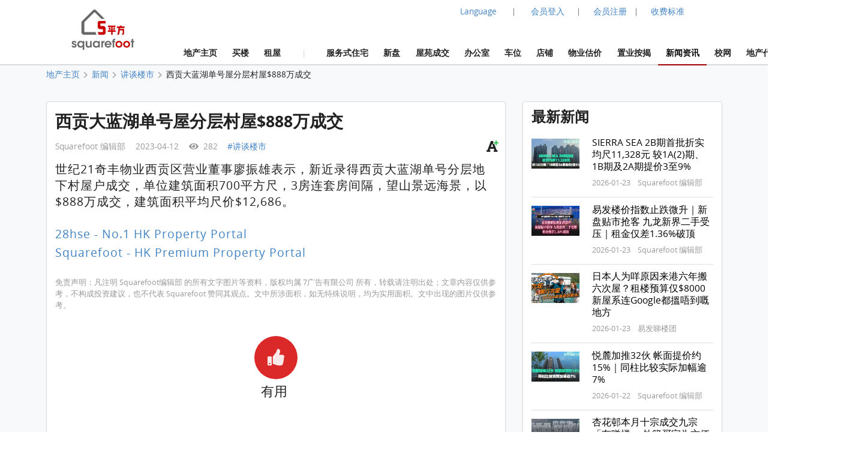

--- FILE ---
content_type: text/html; charset=UTF-8
request_url: https://www.squarefoot.com.hk/cn/news/%E8%A5%BF%E8%B2%A2%E5%A4%A7%E8%97%8D%E6%B9%96%E5%96%AE%E8%99%9F%E5%B1%8B%E5%88%86%E5%B1%A4%E6%9D%91%E5%B1%8B-888%E8%90%AC%E6%88%90%E4%BA%A4-58172
body_size: 24022
content:
<!doctype html><html lang="zh-Hans"><head><meta charset="utf-8"><title>西贡大蓝湖单号屋分层村屋$888万成交 | 5平方 Squarefoot</title><meta name="description" content="西贡大蓝湖单号屋分层村屋$888万成交"><meta name="keywords" content="香港屋网,屋网,28hse,地产新闻,新闻,地产,地产代理,网上地产,睇楼,香港,搵楼,放盘,楼盘搜寻,物业,property,房地产,property agency"><META NAME="robots" CONTENT="noindex,nofollow"><META NAME="robots" CONTENT="noindex,nofollow"><meta name="robots" content="index, follow, max-image-preview:large"><meta property="og:site_name" content="Squarefoot 5平方"><meta property="og:url" content="https://www.squarefoot.com.hk/cn/news/%E8%A5%BF%E8%B2%A2%E5%A4%A7%E8%97%8D%E6%B9%96%E5%96%AE%E8%99%9F%E5%B1%8B%E5%88%86%E5%B1%A4%E6%9D%91%E5%B1%8B-888%E8%90%AC%E6%88%90%E4%BA%A4-58172"><meta property="og:type" content="website"><meta property="og:title" content="西贡大蓝湖单号屋分层村屋$888万成交"><meta property="og:description" content="世纪21奇丰物业西贡区营业董事廖振雄表示，新近录得西贡大蓝湖单号分层地下村屋户成交，单位建筑面积700平方尺，3房连套房间隔，望山景远海景，以$888万成交，建筑面积平均尺价$12,686。"><meta property="og:locale" content="zh_HK"><meta property="fb:app_id" content="597954421430157"><meta property="og:image" content="https://www.squarefoot.com.hk/assets/images/28hse_icon_200.png"><meta property="og:image:secure_url" content="https://www.squarefoot.com.hk/assets/images/28hse_icon_200.png"><link rel="apple-touch-icon" href="/assets/images/sqfoot_icon.png" sizes="200x200"><link rel="icon" type="image/png" href="/assets/images/sqfoot_icon.png" sizes="200x200" /><link rel="shortcut icon" href="/assets/images/sqfoot_icon.png" /><link rel="canonical" href="https://www.28hse.com/cn/news/%E8%A5%BF%E8%B2%A2%E5%A4%A7%E8%97%8D%E6%B9%96%E5%96%AE%E8%99%9F%E5%B1%8B%E5%88%86%E5%B1%A4%E6%9D%91%E5%B1%8B-888%E8%90%AC%E6%88%90%E4%BA%A4-58172"><link rel="alternate" href="https://www.squarefoot.com.hk/news/%E8%A5%BF%E8%B2%A2%E5%A4%A7%E8%97%8D%E6%B9%96%E5%96%AE%E8%99%9F%E5%B1%8B%E5%88%86%E5%B1%A4%E6%9D%91%E5%B1%8B-888%E8%90%AC%E6%88%90%E4%BA%A4-58172" hreflang="x-default" /><link rel="alternate" href="https://www.squarefoot.com.hk/en/news/%E8%A5%BF%E8%B2%A2%E5%A4%A7%E8%97%8D%E6%B9%96%E5%96%AE%E8%99%9F%E5%B1%8B%E5%88%86%E5%B1%A4%E6%9D%91%E5%B1%8B-888%E8%90%AC%E6%88%90%E4%BA%A4-58172" hreflang="en" /><link rel="alternate" href="https://www.squarefoot.com.hk/news/%E8%A5%BF%E8%B2%A2%E5%A4%A7%E8%97%8D%E6%B9%96%E5%96%AE%E8%99%9F%E5%B1%8B%E5%88%86%E5%B1%A4%E6%9D%91%E5%B1%8B-888%E8%90%AC%E6%88%90%E4%BA%A4-58172" hreflang="zh-Hant" /><link rel="alternate" href="https://www.squarefoot.com.hk/cn/news/%E8%A5%BF%E8%B2%A2%E5%A4%A7%E8%97%8D%E6%B9%96%E5%96%AE%E8%99%9F%E5%B1%8B%E5%88%86%E5%B1%A4%E6%9D%91%E5%B1%8B-888%E8%90%AC%E6%88%90%E4%BA%A4-58172" hreflang="zh-Hans" /><link rel="next" href="https://www.squarefoot.com.hk/cn/news/%E8%A5%BF%E8%B2%A2%E5%A4%A7%E8%97%8D%E6%B9%96%E5%96%AE%E8%99%9F%E5%B1%8B%E5%88%86%E5%B1%A4%E6%9D%91%E5%B1%8B-888%E8%90%AC%E6%88%90%E4%BA%A4-58172/page-2" /><link rel="dns-prefetch" href="//fonts.gstatic.com" />
<link rel="dns-prefetch" href="//fonts.googleapis.com" />

    <link rel="dns-prefetch" href="//i1.28hse.com" />
    <link rel="dns-prefetch" href="//in1.28hse.com" />
    <link rel="dns-prefetch" href="//is1.28hse.com" />
    <link rel="dns-prefetch" href="//v.28hse.com" />

    <link rel="dns-prefetch" href="//ajax.googleapis.com" />
    <link rel="dns-prefetch" href="//google-analytics.com" />
    <link rel="dns-prefetch" href="//www.google-analytics.com" />
    <link rel="preconnect"  href="//www.google-analytics.com" >
    <link rel="dns-prefetch" href="//chart.googleapis.com" />
    <link rel="dns-prefetch" href="//googletagmanager.com" />
    <link rel="preconnect"  href="//googletagmanager.com" >
    <link rel="dns-prefetch" href="//maps.googleapis.com" />

<link rel="dns-prefetch" href="//i1.squarefoot.com.hk" />
<link rel="dns-prefetch" href="//in1.squarefoot.com.hk" />
<link rel="dns-prefetch" href="//is1.squarefoot.com.hk" />
<link rel="dns-prefetch" href="//v.squarefoot.com.hk" />

<link rel="preload" href="/assets/js/bower_components/jquery/dist/jquery.min.js" as="script" />

<link rel="preload" href="/vendor/fomantic/dist/semantic.min.js" as="script" />
<link rel="preload" href="/assets/sqfoot/squarefoot_logo_202211.jpg" as="image" />

<link rel="preload" href="/assets/js/jquery.blImageCenter.js" as="script" />
<link rel="preload" href="/assets/photoswipe/photoswipe.min.js" as="script" />
<link rel="preload" href="/assets/photoswipe/photoswipe-ui-default.min.js" as="script" />
<link rel="preload" href="/assets/owlcarousel/owl.carousel.min.js" as="script" />
<link rel="preload" href="/assets/js/lightbox.js" as="script" />

<link rel="preload" as="font" href="/vendor/semantic/dist/themes/default/assets/fonts/icons.woff2" type="font/woff2" crossorigin="anonymous">
<link rel="preload" as="font" href="/vendor/semantic/dist/themes/default/assets/fonts/brand-icons.woff2" type="font/woff2" crossorigin="anonymous">
<link rel="preload" as="font" href="/vendor/semantic/dist/themes/default/assets/fonts/outline-icons.woff2" type="font/woff2" crossorigin="anonymous">
<link rel="preload" as="font" href="/assets/css/fonts/lato_6.woff2" type="font/woff2" crossorigin="anonymous">
<link rel="preload" as="font" href="/assets/css/fonts/lato_8.woff2" type="font/woff2" crossorigin="anonymous">

<link rel="preload" as="style" href="/assets/css/main.css?2026012215540" >

<link rel="preload" as="style" href="/vendor/fomantic/dist/semantic.min.css" >

<link rel="preload" as="style" href="/assets/css/lightbox.css" >
<link rel="preload" as="style" href="/assets/photoswipe/photoswipe.css" >
<link rel="preload" as="style" href="/assets/photoswipe/default-skin/default-skin.css" >
<link rel="preload" as="style" href="/assets/owlcarousel/assets/owl.carousel.min.css" >
<link rel="preload" as="style" href="/assets/owlcarousel/assets/owl.theme.default.min.css" >

<link rel="stylesheet" type="text/css" href="/vendor/fomantic/dist/semantic.min.css"><script src="/assets/js/bower_components/jquery/dist/jquery.min.js"></script><script defer src="/vendor/fomantic/dist/semantic.min.js"></script><link rel="stylesheet" type="text/css" href="/assets/css/main.css?2026012215540"><link rel="stylesheet" type="text/css" href="/assets/css/main_sqfoot.css?2026012215540"><link class="test" rel="stylesheet" type="text/css" href="/assets/css/news_re.css?2026012215540"><link class="test" rel="stylesheet" type="text/css" href="/assets/css/news_re_sqfoot.css?2026012215540"><script type="application/ld+json">{"@context":"https:\/\/schema.org","@type":"BlogPosting","@id":"https:\/\/www.squarefoot.com.hk\/cn\/news\/%E8%A5%BF%E8%B2%A2%E5%A4%A7%E8%97%8D%E6%B9%96%E5%96%AE%E8%99%9F%E5%B1%8B%E5%88%86%E5%B1%A4%E6%9D%91%E5%B1%8B-888%E8%90%AC%E6%88%90%E4%BA%A4-58172","headline":"\u897f\u8ca2\u5927\u85cd\u6e56\u55ae\u865f\u5c4b\u5206\u5c64\u6751\u5c4b$888\u842c\u6210\u4ea4","keywords":"\u8b1b\u8ac7\u6a13\u5e02","datePublished":"2023-04-12T17:34:33+08:00","dateModified":"2023-04-12T17:34:33+08:00","description":"\u4e16\u7d0021\u5947\u8c50\u7269\u696d\u897f\u8ca2\u5340\u71df\u696d\u8463\u4e8b\u5ed6\u632f\u96c4\u8868\u793a\uff0c\u65b0\u8fd1\u9304\u5f97\u897f\u8ca2\u5927\u85cd\u6e56\u55ae\u865f\u5206\u5c64\u5730\u4e0b\u6751\u5c4b\u6236\u6210\u4ea4\uff0c\u55ae\u4f4d\u5efa\u7bc9\u9762\u7a4d700\u5e73\u65b9\u544e\uff0c3\u623f\u9023\u5957\u623f\u9593\u9694\uff0c\u671b\u5c71\u666f\u9060\u6d77\u666f\uff0c\u4ee5$888\u842c\u6210\u4ea4\uff0c\u5efa\u7bc9\u9762\u7a4d\u5e73\u5747\u544e\u50f9$12,686\u3002...","name":"\u897f\u8ca2\u5927\u85cd\u6e56\u55ae\u865f\u5c4b\u5206\u5c64\u6751\u5c4b$888\u842c\u6210\u4ea4","inLanguage":"zh-Hans-CN","author":{"@type":"Person","givenName":"\u7dbd\u7464","familyName":"\u9023","additionalName":"Mickey","birthPlace":{"@type":"Place","address":"Hong Kong"},"url":"https:\/\/www.linkedin.com\/in\/mickey-lin-5808361ba\/?originalSubdomain=hk"},"publisher":{"@type":"Organization","name":"Squarefoot \u7de8\u8f2f\u90e8"},"image":[],"video":null,"articleBody":"","articleSection":"\u8b1b\u8ac7\u6a13\u5e02","copyrightNotice":"\u514d\u8cac\u8072\u660e\uff1a\u51e1\u8a3b\u660e Squarefoot\u7de8\u8f2f\u90e8 \u7684\u6240\u6709\u6587\u5b57\u5716\u7247\u7b49\u8cc7\u6599\uff0c\u7248\u6b0a\u5747\u5c6c 7\u5ee3\u544a\u6709\u9650\u516c\u53f8 \u6240\u6709\uff0c\u8f49\u8f09\u8acb\u8a3b\u660e\u51fa\u8655\uff1b\u6587\u7ae0\u5167\u5bb9\u50c5\u4f9b\u53c3\u8003\uff0c\u4e0d\u69cb\u6210\u6295\u8cc7\u5efa\u8b70\uff0c\u4e5f\u4e0d\u4ee3\u8868 Squarefoot \u8b9a\u540c\u5176\u89c0\u9ede\u3002\u6587\u4e2d\u6240\u6d89\u9762\u7a4d\uff0c\u5982\u7121\u7279\u6b8a\u8aaa\u660e\uff0c\u5747\u70ba\u5be6\u7528\u9762\u7a4d\u3002\u6587\u4e2d\u51fa\u73fe\u7684\u5716\u7247\u50c5\u4f9b\u53c3\u8003\u3002","url":"https:\/\/www.squarefoot.com.hk\/cn\/news\/%E8%A5%BF%E8%B2%A2%E5%A4%A7%E8%97%8D%E6%B9%96%E5%96%AE%E8%99%9F%E5%B1%8B%E5%88%86%E5%B1%A4%E6%9D%91%E5%B1%8B-888%E8%90%AC%E6%88%90%E4%BA%A4-58172","isPartOf":{"context":"","type":"Blog","id":"https:\/\/www.squarefoot.com.hk\/cn\/news\/","name":"Squarefoot Blog and News","publisher":{"@type":"Organization","@id":"https:\/\/www.squarefoot.com.hk\/cn","name":"Squarefoot 5\u5e73\u65b9"}}}</script><meta name="geo.region" content="HK"><meta name="geo.position" content="22.356514;114.13625300000001"><meta name="ICBM" content="22.356514, 114.13625300000001"><script defer type="text/javascript">

''

//if("0" == 'iOS')
//var downloadAppUrl = 'https://itunes.apple.com/hk/app/28hse.com-xiang-gang-wu-wang/id902344223?mt=8';
//else
//var downloadAppUrl = 'https://play.google.com/store/apps/details?id=com.hse28.hse28_2';

        var downloadAppUrl = "https://www.squarefoot.com.hk/cn/appdownload";

        (function () {
            var isMiniapp = /(^|[?&])from_wechat_miniapp=1(&|$)/.test(window.location.search);
            if (!isMiniapp) return;

            if ("0" === "iOS") {
                downloadAppUrl = "https://www.squarefoot.com.hk/cn/app_download_page?from_wechat_miniapp=1&platform=ios";
            } else {
                downloadAppUrl = "https://www.squarefoot.com.hk/cn/app_download_page?from_wechat_miniapp=1&platform=android";
            }
        })();

		var img_captcha = '';
		var global_request_ajax_params = [];
//var max_img_size = 20000000;
		var max_img_size = 40 * 1048576; //20M
		var total_max_img_size = 200 * 1048576; //200M
		var doBaseactionurl = 'https://www.squarefoot.com.hk/cn' + '/base/doaction';

		var requestUri = "";
		var is_mobile_hse28 = '0';
		var var_platform = 'website';

$(document).ready(function () {

    $("a.data_link").click(function(event){

        var url = $(this).attr('data-link');
        var target = $(this).attr('target');

        if (url) {
            if (target) {
                window.open(url, target);
            } else {
            window.location.href = url;
            }
        }
    });

    if (var_platform === 'website' && typeof lightbox !== "undefined" && lightbox.option) {
		lightbox.option({
			'imageFadeDuration': 0,
			'fadeDuration': 0,
			'resizeDuration': 0,
			'wrapAround': true,
			'alwaysShowNavOnTouchDevices': true
		});
	}

	if( "1"=="1")
	{
				requestUri = '/cn/news/%E8%A5%BF%E8%B2%A2%E5%A4%A7%E8%97%8D%E6%B9%96%E5%96%AE%E8%99%9F%E5%B1%8B%E5%88%86%E5%B1%A4%E6%9D%91%E5%B1%8B-888%E8%90%AC%E6%88%90%E4%BA%A4-58172';
	}

	//if( '0'=='1' )
		//$(".content_body_outer").addClass('safeip_hse28hk_color');

	$(".downloadAppClose").click(function(event){
		event.preventDefault();
		$(".appDownloadItem").hide();
	});

    $(".downloadApp").click(function(event){
      event.preventDefault();
      var url = $(this).data("url") || downloadAppUrl;
      window.location.href = url;
    });

	$(".nodownloadApp").click(function(event){
		request_ajax(doBaseactionurl, {action:'nodownloadApp'},null,[],true);
	});


	$(".closeMemberRail").click(function (event){
		$(".memberRail").remove();
	});


	$(".langLabel").click(function(event){
		event.preventDefault();

		$('.languageModal').modal({
		duration:0,
		})
		.modal('show');
	});

	$(".contactusBtn").unbind('click').click(function(event){

			event.preventDefault();

			let myFunction=function(data)
			{
				//console.dir(data);
				let html = data.results;

				if($('.mfooter').length >= 1)
				{
				    $('.mfooter').append(html);
				}
				else
				    $('.footer').append(html);

				$('.contactus_div').modal({
				    duration:0,
			    })
				.modal('show');
			}

			if($(".contactus_div").length == 0) {
				request_ajax(doBaseactionurl, {action:'getContactUs'},myFunction,[]);
			}
            else
			{
				$('.contactus_div').modal({
				duration:0,
				})
				.modal('show');
			}
	});

	$(".termsBtn").click(function(event){
		event.preventDefault();

		let myFunction=function(data)
		{
			let html = data.results;
			if( is_mobile )
				$('.mfooter').append(html);
			else
			{
				$('.mfooter').append(html);
				$('.footer').append(html);
			}

			$('.terms_div').modal({
			duration:0,
			})
			.modal('show');
		}

		if($(".terms_div").length == 0) {
			request_ajax(doBaseactionurl, {action:'getTerms'},myFunction,[]);
		}
		else
		{
			$('.terms_div').modal({
			duration:0,
			})
			.modal('show');
		}
	});

	$(".privacyBtn").click(function(event){
		event.preventDefault();

		let myFunction=function(data)
		{
			//console.dir(data);
			let html = data.results;

			if( is_mobile )
				$('.mfooter').append(html);
			else
			{
				$('.footer').append(html);
				$('.mfooter').append(html);
			}

			$('.privacy_div').modal({
			duration:0,
			})
			.modal('show');
		}

		if($(".privacy_div").length == 0) {
			request_ajax(doBaseactionurl, {
				action:'getPrivacy',
				privacy_mode: privacy_mode
			},myFunction,[]);
		}
		else
		{
				$('.privacy_div').modal({
				duration:0,
			})
				.modal('show');
		}
	});


	$(".mheader_back").click(function(){
		bind_mheader_back_btn( );
	});

	$("#mmenu_btn").click(function(){
		$(".msidebar").sidebar('toggle');
	});
	
	$("#msg_captcha_refresh_btn").click(function(event){
		event.preventDefault();
		refresh_captcha_img();
		
	});
	
	$(".overseadropdown").dropdown();

	$('.logout_href').click(function (event){

		event.preventDefault();

		userLogout();
	});

	$(".langBtn Button").click(function(event){
	event.preventDefault();

	let attr = $(this).attr('attr');
	let directUrl = $(this).hasClass('directUrl');

	if(directUrl)
	{
		var url  = $(this).children('a').attr('href');
		if(url && url.length >= 1) {
			window.location.href = url;
		}
	}

	var url = 'https://www.squarefoot.com.hk';

	if(attr === 'cn')
		url = url + '/cn';
	else if(attr === 'en')
		url = url + '/en';

	if( "1"=="1")
	{
		requestUri = requestUri.replace( "/cn/", "/" ).replace( "/tc/", "/" ).replace( "/en/", "/" );

		url = url + requestUri;

		request_ajax( doBaseactionurl, {action:'setLang', lang: attr }, function(){ window.location.href = url; }, [] );
	}
	else
		window.location.href = url;

});

});

function bind_mheader_back_btn( )
{
	if(document.referrer && (document.referrer.includes("28hse") || document.referrer.includes("squarefoot") )){
		window.history.go(-1);
		return false;
	}
	else
	{
		window.location.href = 'https://www.squarefoot.com.hk/cn';
	}
}

function userLogout()
{
	let logoutFunction =function ()
	{
		let myFunction = function(){
		window.location.href = 'https://www.squarefoot.com.hk/cn';
		};

		request_ajax('https://www.squarefoot.com.hk/cn'+'/member/logout',{},myFunction,[]);
	};

	__alert('确认登出',true,logoutFunction,[]);
}

function refresh_captcha_img(wclick = true){
	
	//if(wclick)
	//{
	//	event.stopPropagation();
	//	event.preventDefault();
	//}
				
		   var request = $.ajax({
		   				  url: '/cn/base/doaction',
		                  type: "POST",
						  data: {action: 'refreshCaptcha'},
		                  dataType: "json"
		                });		
		                
		    request.done(function(msg_arr) {
		
					if(!__alert_custom_error(msg_arr))
					{ 
						var data = msg_arr['data'];
						$("#img_captcha").attr('src',data);	  
						img_captcha = data;
					}
								
		    });		
}

function __alert_custom_error(msg_arr,call_back){
	
    var status = msg_arr["status"]; //1 OK, 
    var result = msg_arr["result"]; //1 set OK, 2 have problem.
    var error_code = msg_arr["error_code"];
    var error_msg = msg_arr["error_msg"];
    var result_error_code = msg_arr["result_error_code"];
    var result_error_msg = msg_arr["result_error_msg"];
	var debugs = msg_arr["debug"];
	
	var with_error = 0;
	var my_error_message = "";
	
	var contacts_hse28_html = "<div><p></p><p>如有问题请使用下面的方法联系我们:<br>Tel: 852-31523345<br>WhatsApp: 852-46117935<br>Email: squarefoothk@squarefoot.com.hk<br>Fax: 852-30208775 / 852-39094625</p></div>";

	//$(".ui.dimmer").removeClass('active');

	if(debugs)
	debug_out(debugs);	
	
	if(status == 0)		        	
	{
		with_error = 1;
		
		if(error_code)
		my_error_message += "错误码: "+error_code+"\n";

		if(error_msg)
		my_error_message += "错误讯息: "+error_msg+"\n";
		
		my_error_message += contacts_hse28_html;
	}
	
	if(result == 2 || result == 0)		        	
	{
		with_error = 1;
		
		if(result_error_code)
		my_error_message += "错误码: "+result_error_code+"\n";

		if(result_error_msg)
		my_error_message += "错误讯息: "+result_error_msg+"\n";
		else
		my_error_message += "错误讯息\n";
	}
	
	if(with_error == 1 && my_error_message.length <= 0)
	my_error_message = "错误";
	
	if(with_error == 1)
	{
		__alert_overlap_allow(my_error_message,false, call_back, []);
		return 1;		
	}
	
	return 0;
}

function __alert_overlap_allow(mymessage,wconfirm,mycallback,mycallback_args)
{
	$("#alert_div .words").html(mymessage);

	if(wconfirm == true)
	{
		$(".actions.normal").hide();
		$(".actions.wconfirm").show();
	}
	else
	{
		$(".actions.normal").show();
		$(".actions.wconfirm").hide();
	}

	$('#alert_div').modal({
		duration : 0,
		allowMultiple: true,
		closable  : true,
		onDeny    : function(){
			return true;
		},
		onApprove : function() {
			//if(action == "removeSomeHistory")
			//{
			//  removeSomeHistory(var1);
			//}
			mycallback_args.push("confirm");
			mycallback.apply(this,mycallback_args);
			return true;
		}
	})
	.modal('show');
}

function __alert(mymessage,wconfirm,mycallback,mycallback_args, mycallback_deny=null )
{
	$("#alert_div .words").html(mymessage);
	
	if(wconfirm == true)
	{
		$(".actions.normal").hide();
		$(".actions.wconfirm").show();
	}
	else
	{
		$(".actions.normal").show();
		$(".actions.wconfirm").hide();
	}
	
	$('#alert_div').modal({
	duration: 0,
	allowMultiple: false,
	closable  : true,
    onDeny    : function(){
		if( mycallback_deny!==null )
			mycallback_deny.apply(this);
      return true;
    },
    onApprove : function() {
	  //if(action == "removeSomeHistory")
	  //{
		//  removeSomeHistory(var1);
	  //}
	  mycallback_args.push("confirm");
	  mycallback.apply(this,mycallback_args);
      return true;
    }	
    })
	.modal('show');		
}

function __alert_force_wait(mymessage,wconfirm,mycallback,mycallback_args)
{
	$("#alert_div .words").html(mymessage);

	if(wconfirm == true)
	{
		$(".actions.normal").hide();
		$(".actions.wconfirm").show();
	}
	else
	{
		$(".actions.normal").show();
		$(".actions.wconfirm").hide();
	}
	
	$(".actions.normal").hide();
	$(".ui.cancel.button").hide();
	$(".actions.wconfirm").show();
	
	$('#alert_div').modal({
    duration  : 0,
	closable  : false,
    onDeny    : function(){
      return true;
    },
    onApprove : function() {
	  //if(action == "removeSomeHistory")
	  //{
		//  removeSomeHistory(var1);
	  //}
	  mycallback_args.push("confirm");
	  mycallback.apply(this,mycallback_args);
      return true;
    }	
    })
	.modal('show');		
}

//Make a function to detect the browser is Chrome or not
function isChromeBrowser() {
    var userAgent = window.navigator.userAgent;

    // Check for Chrome on Android
    var isAndroidChrome = /Chrome/.test(userAgent) && /Android/.test(userAgent);

    // Check for Chrome on iOS (CriOS)
    var isiOSChrome = /CriOS/.test(userAgent);

    return isAndroidChrome || isiOSChrome;
}

function is_hk_phone_no(phone){
	var accept_first_digit = [2,3,4,5,6,7,8,9];
	if( !phone || phone.length != 8 )
		return false;

	var init_digit = phone.substring(0, 1);


	//if(init_digit != 4 && init_digit != 5 && init_digit != 6 && init_digit != 8 && init_digit != 9)
	if( !accept_first_digit.includes( parseInt( init_digit ) ) )
		return false;

	return true;
}

function is_valid_wechat_id( wechat_id )
{
	if( !wechat_id )
		return false;

	var wechat_id_check = new RegExp( '^[a-zA-Z][a-zA-Z0-9_\\-]{5,19}$', 'i');

	if( wechat_id_check.test( wechat_id ) )
		return true;

	return false;
}

function is_hk_mobile(phone){
	var accept_first_digit = [4,5,6,8,9,7];
	if( !phone || phone.length != 8 )
	return false;
	
	var init_digit = phone.substring(0, 1);
	
	
	//if(init_digit != 4 && init_digit != 5 && init_digit != 6 && init_digit != 8 && init_digit != 9)
	if( !accept_first_digit.includes( parseInt( init_digit ) ) )
	return false;	
	
	return true;	
}

function is_cn_mobile( phone )
{
    if( !phone || phone.length != 11 )
        return false;

    if( !$.isNumeric( phone ) )
        return false;

    return true;
}

function toast(text, duration) {

	$('.toast-container').remove();

	duration = duration || 1000;
	var html = '<div class="toast-container"><div class="toast">'+text+'</div></div>';
	$('body').append(html);
	setTimeout(function() {
		$('.toast-container').animate({opacity: 0}, duration/2, function() {
			$('.toast-container').remove();
		});
	}, duration*2);
}

function removeSomeHistory( myitem , id)
{
	var removeLots = 30;
	
	if(myitem != null)
	{
		var existingItems = JSON.parse(localStorage.getItem(myitem));	

		if(id || id === 0)
		{
			existingItems.splice(id, 1);
			localStorage.setItem(myitem, JSON.stringify(existingItems));
		}
		else if(existingItems.length >= removeLots)
		{
			existingItems = existingItems.slice(0, existingItems.length - removeLots);
			localStorage.setItem(myitem, JSON.stringify(existingItems));		
		}
        else if( typeof id == typeof undefined )
        {
            existingItems.splice( 0 - removeLots );
            localStorage.setItem(myitem, JSON.stringify(existingItems));
        }
	}
}

function storehistory( app, item, _name, _value, _remark, action_remove, isconfirm_remove_refresh_function, isconfirm_remove ){
	
	var limit = 100;
	
	if(item === "fav")
	limit = 300;
	else if(item === "property_search_conditions_buy" || item === "property_search_conditions_Rrent")
	limit = 15;
	else if(item === 'new-properties' )
		limit = 15;
	else if (item === 'investment')
		limit = 15;
	else if (item === 'estate_page')
		limit = 15;
	else if (item === 'valuation_history_valuation_history_item')
		limit = 20;
	
	//console.log(limit+'storehistory here'+app+'--'+item);
	//if(__alert("test",true,'removeSomeHistory',app+'_'+item))
	
	//{
	//	alert('can remove here');
	//}
	
	if (typeof(Storage) !== "undefined" && window.localStorage) {
		
		var existingItems = JSON.parse(localStorage.getItem(app+'_'+item));
		
		if(item == "fav" && existingItems && existingItems.length >= limit && action_remove != true)
		{
			if(isconfirm_remove)
			{
				removeSomeHistory(app + '_' + item );
				
				//refresh to get the latest one after removal
				existingItems = JSON.parse(localStorage.getItem(app+'_'+item));
			}
			else
			{
				
				__alert('纪录资料最大为 '+limit+' 笔，请按确认先删除 30 笔旧纪录',true,storehistory,[app, item, _name, _value, _remark, action_remove, isconfirm_remove_refresh_function]);
				
				return;
			}
		}
		
		if(existingItems)
		{
			//remove repeat item.
			existingItems.forEach(function(item,index,object) {
			    if(item.val == _value)
				    object.splice(index,1);
			});				
		}
		else
			existingItems = [];
		
		if(!action_remove)
		{ 
			//add new item here
			var datetime = new Date().getTime();//new Date().toLocaleString();
			var newItem = {time: datetime, name: _name, val: _value, remark: _remark};
			
			existingItems.unshift(newItem);
		}
		
		if(existingItems.length > limit && item != "fav")
		existingItems = existingItems.slice(0, limit);
		
		localStorage.setItem(app+'_'+item, JSON.stringify(existingItems));
		//localstorage[app][item]=value;	
		if(isconfirm_remove && isconfirm_remove_refresh_function)
		isconfirm_remove_refresh_function();		
		
		return true;

	} else {
	    // Sorry! No Web Storage support..
	    return false;
	    
	}	
}

function readhistory( app, item, with_item_arr ){
	
	if (typeof(Storage) !== "undefined" && window.localStorage) {
		
		var existingItems = JSON.parse(localStorage.getItem(app+'_'+item));	
		
		if(!with_item_arr)	
		return existingItems;
		else
		{
			var result_Favs = [];
			if(existingItems && existingItems.length >= 1)
			{
				existingItems.forEach(function(item){
					var id = item['val'];
					if(id)
					{
						result_Favs.push(id);
					}
				});
			} 		
		
			return result_Favs;
		}
	} else {
	    // Sorry! No Web Storage support..
	    
	}	
}

function validateEmail(email) {
    var re = /^(([^<>()\[\]\\.,;:\s@"]+(\.[^<>()\[\]\\.,;:\s@"]+)*)|(".+"))@((\[[0-9]{1,3}\.[0-9]{1,3}\.[0-9]{1,3}\.[0-9]{1,3}\])|(([a-zA-Z\-0-9]+\.)+[a-zA-Z]{2,}))$/;
    return re.test(String(email).toLowerCase());
}

function deletehistory( app, item, reload_url ){
	
	if (typeof(Storage) !== "undefined" && window.localStorage && app && item) {
		
		localStorage.removeItem(app+'_'+item);
		
		if(reload_url && reload_url.length >= 1)
		window.open(reload_url,"_self");
		
	}
		
}

function goBack_page(){
	MainContentManager.backSingleStep();
}

function refresh_the_page(){
	MainContentManager.pageRefresh();
}

function reload_the_page(){
	location.reload();
}

function request_ajax_sync(ajax_url,data_arr,mycallback,mycallback_args,silence,silence_error)
{
	var request = $.ajax({
		url: ajax_url,
		type: "POST",
		async: false,
		data: data_arr,
		dataType: "json"
	});

	request.done(function(msg_arr) {

		var status = msg_arr["status"];
		var data = msg_arr["data"];
		var result = msg_arr["result"];

		if(silence_error !== true && __alert_custom_error(msg_arr))
		{
			$('.loadingDimmer').removeClass('active');
			//with error
			return false;
		}

		global_request_ajax_params = [ajax_url,data_arr,mycallback,mycallback_args];

		if(mycallback && mycallback != false)
		{
			//if(data && 'results' in data && data['results'])
			//mycallback_args.push(data['results']);
			//else
			if(result == 2)
			{
				data = {result_error_data:msg_arr['result_error_data'],result_error_msg:msg_arr['result_error_msg']};
			}

			mycallback_args.push(data);
			mycallback.apply(this,mycallback_args);
		}
		else if (silence == true)
		{
			//do nothing
		}
		else
		{
			if(data && 'msg' in data && data['msg'])
				__alert('This task has finished. Return msg:'+data['msg']+'.');
			else
				__alert('This task has finished. No return msg.');
		}

		return true;
	});
}

function request_get_ajax(ajax_url,data_arr,mycallback,mycallback_args,silence,silence_error)
{
   var request = $.ajax({
   				  url: ajax_url,
                  type: "GET",
				  data: data_arr,
                  dataType: "json"
                });

    request.done(function(msg_arr) {

        var status = msg_arr["status"];
        var data = msg_arr["data"];
		var result = msg_arr["result"];

		if(silence_error !== true && __alert_custom_error(msg_arr))
		{
			$('.loadingDimmer').removeClass('active');
			//with error
			return false;
		}

		global_request_ajax_params = [ajax_url,data_arr,mycallback,mycallback_args];

		if(mycallback && mycallback != false)
		{
			//if(data && 'results' in data && data['results'])
			//mycallback_args.push(data['results']);
			//else
			if(result == 2)
			{
				data = {result_error_data:msg_arr['result_error_data'],result_error_msg:msg_arr['result_error_msg']};
			}

			mycallback_args.push(data);
			mycallback.apply(this,mycallback_args);
		}
		else if (silence == true)
		{
			//do nothing
		}
		else
		{
			if(data && 'msg' in data && data['msg'])
			__alert('This task has finished. Return msg:'+data['msg']+'.');
			else
			__alert('This task has finished. No return msg.');
		}

	    return true;
    });
}

function request_ajax(ajax_url,data_arr,mycallback,mycallback_args,silence,silence_error)
{
   var request = $.ajax({
   				  url: ajax_url,
                  type: "POST",
				  data: data_arr,
                  dataType: "json"
                });		
                
    request.done(function(msg_arr) {
		
        var status = msg_arr["status"];
        var data = msg_arr["data"];
		var result = msg_arr["result"];

		if(silence_error !== true && __alert_custom_error(msg_arr))
		{
			$('.loadingDimmer').removeClass('active');
			//with error
			return false;
		}

		global_request_ajax_params = [ajax_url,data_arr,mycallback,mycallback_args];

		if(mycallback && mycallback != false)
		{
			//if(data && 'results' in data && data['results'])
			//mycallback_args.push(data['results']);
			//else
			if(result == 2)
			{
				data = {result_error_data:msg_arr['result_error_data'],result_error_msg:msg_arr['result_error_msg']};
			}

			mycallback_args.push(data);
			mycallback.apply(this,mycallback_args);
		}
		else if (silence == true)
		{
			//do nothing
		}
		else
		{
			if(data && 'msg' in data && data['msg'])
			__alert('This task has finished. Return msg:'+data['msg']+'.');
			else
			__alert('This task has finished. No return msg.');
		}
		
	    return true;
    });	
}

function _jsonParse(str){

	//console.log(str);

// preserve newlines, etc - use valid JSON
	str = str.replace(/\\n/g, "\\n")
		.replace(/\\'/g, "\\'")
		.replace(/\\"/g, '\\"')
		.replace(/\\&/g, "\\&")
		.replace(/\\r/g, "\\r")
		.replace(/\\t/g, "\\t")
		.replace(/\\b/g, "\\b")
		.replace(/\\f/g, "\\f");
// remove non-printable and other non-valid JSON chars
	str = str.replace(/[\u0000-\u0019]+/g,"");

	try {
		return !str || str == null ? '{}' : JSON.parse(str);
	} catch (e) {
		//console.log('Error to do the JSON.parase!');
		//alert('Error to do the JSON.parase!');
	}
}

//mainly for move of the pic item inside Pics
function array_move(arr, old_index, new_index) {
	if (new_index >= arr.length) {
		var k = new_index - arr.length + 1;
		while (k--) {
			arr.push(undefined);
		}
	}
	arr.splice(new_index, 0, arr.splice(old_index, 1)[0]);
	return arr; // for testing
};

//words limit for some textarea inputs field.
function __limits(obj, limit, target){
	
	var limit_org = limit;
	
	target.show();
	
    var text = $(obj).val(); 
    
    //newline not count
	if(text)
	{
		var length = text.replace(/\n/g, "").length;

		if(length > limit){

		   var length_newline = (text.match(/\n/g) || []).length;
		   var limit_word = parseInt(limit) + parseInt(length_newline);
		   $(obj).val(text.substr(0,limit_word));

		   length = limit;
		 } else { // alert the user of the remaining char. I do alert here, but you can do any other thing you like
		 }

		 target.html(''+length+''+'/'+limit_org);
    }
 }	


Number.prototype.numberFormat = function(c, d, t){
var n = this, 
    c = isNaN(c = Math.abs(c)) ? 2 : c, 
    d = d == undefined ? "." : d, 
    t = t == undefined ? "," : t, 
    s = n < 0 ? "-" : "", 
    i = String(parseInt(n = Math.abs(Number(n) || 0).toFixed(c))), 
    j = (j = i.length) > 3 ? j % 3 : 0;
   return s + (j ? i.substr(0, j) + t : "") + i.substr(j).replace(/(\d{3})(?=\d)/g, "$1" + t) + (c ? d + Math.abs(n - i).toFixed(c).slice(2) : "");
};
String.prototype.replaceAll = function(search, replacement) {
    var target = this;
    return target.split(search).join(replacement);
};

/**
 * recursive to do the Jquery serializeArray
 */
$.fn.serializeControls = function() {
	var data = {};

	function buildInputObject(arr, val) {
		if (arr.length < 1)
			return val;
		var objkey = arr[0];
		if (objkey.slice(-1) == "]") {
			objkey = objkey.slice(0,-1);
		}
		var result = {};
		if (arr.length == 1){
			result[objkey] = val;
		} else {
			arr.shift();
			var nestedVal = buildInputObject(arr,val);
			result[objkey] = nestedVal;
		}
		return result;
	}

	$.each(this.serializeArray(), function() {
		var val = this.value;
		var c = this.name.split("[");
		var a = buildInputObject(c, val);
		$.extend(true, data, a);
	});

	return data;
}

function isJson(str) {
	try {
		JSON.parse(str);
	} catch (e) {
		return false;
	}
	return true;
}

function int2ip (ipInt) {
	return ( (ipInt>>>24) +'.' + (ipInt>>16 & 255) +'.' + (ipInt>>8 & 255) +'.' + (ipInt & 255) );
}

function isTrue(value)
{
	if(value === 0 || value === '0' || value === false)
		return 0;

	if(value === 1 || value === '1' || value === true)
		return 1;
}

/**
 * Clear modal before feed somem html content.
 */
function clearPopUpModal()
{
	//remove all modals init already.
	$(".ui.modals").children("div").not('#alert_div, .notRemovalModal').remove();
}

/**
 *
 * @param div_name
 * @param input_name_prefix
 * After the inserting of a pairs of input. Use this function to rename the input name with correct index.
 */
function reNumber_input_arr_index(div_name,input_name_prefix) {
	$("."+div_name).each(function(index) {
		var prefix = input_name_prefix+"[" + index + "]";
		$(this).find("input").each(function() {
			var reg = new RegExp(input_name_prefix+"\[[0-9]+\]");
			this.name = this.name.replace(reg, prefix);
		});
	});
}

function copyToClipboard(contentString) {
	var $temp = $("<input>");
	$("body").append($temp);
	$temp.val(contentString).select();
	document.execCommand("copy");
	$temp.remove();
}

function gotourl(url)
{
	window.location.replace(url);
}

function isFacebookInAppBrowser() {
	var ua = navigator.userAgent || navigator.vendor || window.opera;
	return (ua.indexOf("FBAV") > -1);
}

function isSpider() {
    const userAgent = navigator.userAgent.toLowerCase();

    // List of common web crawlers
    const crawlers = [
        'googlebot',
        'bingbot',
        'yandexbot',
        'duckduckbot',
        'baiduspider',
        'slurp',
        'ia_archiver',
        'facebot',
        'twitterbot',
        'mj12bot',
        'ahrefsbot',
        'semrushbot',
        'dotbot',
        'petalbot'
    ];

    // Check if the user agent matches any of the known crawlers
    return crawlers.some(crawler => userAgent.includes(crawler));
}

function need_to_trigger_fav_btn( )
{
	var favBtnColor = 'yellow';
	var favBtnStyle = 'star';
	if( !$(".favheartBtn .icon").hasClass( favBtnColor ) )
		return true;
	else
		return false;
}

function enable_fav_btn_only( )
{
	var favBtnColor = 'yellow';
	var favBtnStyle = 'star';


	if( $('.favheartBtn .icon').length )
	{
		if( $(".favheartBtn .icon").hasClass( favBtnColor ) )
			return false;

		if( $(".favheart.favheartBtn.action_link_app").length > 0 )
			$(".favheart.favheartBtn.action_link_app").trigger('click');
		else
			$(".favheartBtn").trigger('click');
	}
	else if( $(".mfav").length )		//新盘 website
	{
		if( $('.mfav .icon').hasClass( favBtnColor ) )
			return false;

		$(".mfav").trigger('click');
	}
	else if( $(".mobile_fav").length )	//新盘 mobile
	{
		if( $('.mobile_fav .icon').hasClass( favBtnColor ) )
			return false;

		$(".mobile_fav").trigger('click');
	}
	else if( $(".fav_icon").length )
	{
		if( $('.fav_icon .icon').hasClass( favBtnColor ) )
			return false;

		$(".fav_icon").trigger('click');
	}

	return true;
}
function includesNonStrict(array, value) {
    return array.some(element => element == value);
}

''</script>
<link rel="stylesheet" type="text/css" href="/assets/css/lightbox.css"><script defer src="/assets/js/lightbox.js"></script></head><body class=""><header><div align="center"><div class="ui header_body container"><div class="ui grid"><div class="three wide column"><a href="https://www.squarefoot.com.hk/cn"><img src="/assets/sqfoot/squarefoot_logo_202211.jpg" alt="squarefoot 5平方 Logo" width="110px" style="padding-top: 15px !important;" /></a></div><div class="thirteen wide column left aligned"><div class="ui grid"><div class="sixteen wide column right aligned"><div class="hearder_menu hearder_menu_right" style="padding-right: 50px !important;"><div class="login_div"><a href="#" class="langLabel">Language</a>&nbsp;&nbsp;&nbsp;<span class="less_span">|</span>&nbsp;&nbsp;&nbsp;<a href="https://www.squarefoot.com.hk/cn/member/login">会员登入</a>&nbsp;&nbsp;<span class="less_span">|</span>&nbsp;&nbsp;<a href="https://www.squarefoot.com.hk/cn/member/register">会员注册</a><span class="less_span">|</span>&nbsp;&nbsp;<a class="priceTableBtn_homepage" style="cursor:pointer;">收费标准</a></div></div></div><script type="application/javascript">
                                $(document).ready(function(){
                                    $(".priceTableBtn_homepage").click(function(){
                                        $(".priceTableModal").modal({
                                            duration:0
                                        }).modal('show');
                                    });
                                });
                                </script><div class="sixteen wide column left aligned"><div class="ui secondary pointing menu hearder_menu"><a href='https://www.squarefoot.com.hk/cn/' class="item ">地产主页</a><a href='https://www.squarefoot.com.hk/cn/buy' class="item ">买楼</a><a href='https://www.squarefoot.com.hk/cn/rent' class="item ">租屋</a><span class="separation item">|</span><a href='https://www.squarefoot.com.hk/cn/service-apartment/' class="item ">服务式住宅</a><a href='https://www.squarefoot.com.hk/cn/new-properties/' class="item ">新盘</a><a href='https://www.squarefoot.com.hk/cn/estate/' class="item ">屋苑成交</a><a href='javascript:openSelectHeaderModal("office")' class="item ">办公室</a><a href='javascript:openSelectHeaderModal("carpark")' class="item ">车位</a><a href='javascript:openSelectHeaderModal("shop")' class="item ">店铺</a><a href='https://www.squarefoot.com.hk/cn/valuation/' class="item ">物业估价</a><a href='https://www.squarefoot.com.hk/cn/mortgage/' class="item ">置业按揭</a><a href='https://www.squarefoot.com.hk/cn/news/' class="item active">新闻资讯</a><a href='https://www.squarefoot.com.hk/cn/schoolnet/' class="item ">校网</a><a href='https://www.squarefoot.com.hk/cn/agent/' class="item ">地产代理</a><a href='https://www.squarefoot.com.hk/cn/epi/' class="item ">易发楼价指数</a></div></div></div></div></div></div><div class="ui c_breadcrumb_outer"><div class="ui c_breadcrumb container"><ol itemscope itemtype="https://schema.org/BreadcrumbList" class="ui breadcrumb"><li itemprop="itemListElement" itemscope itemtype="https://schema.org/ListItem"><a itemprop="item" href='https://www.squarefoot.com.hk/cn/'><span itemprop="name">地产主页</span></a><i class="right chevron icon divider"></i><meta itemprop="position" content="1" /></li><li itemprop="itemListElement" itemscope itemtype="https://schema.org/ListItem"><a itemprop="item" href='https://www.squarefoot.com.hk/cn/news'><span itemprop="name">新闻</span></a><i class="right chevron icon divider"></i><meta itemprop="position" content="2" /></li><li itemprop="itemListElement" itemscope itemtype="https://schema.org/ListItem"><a itemprop="item" href='https://www.squarefoot.com.hk/cn/news/讲谈楼市'><span itemprop="name">讲谈楼市</span></a><i class="right chevron icon divider"></i><meta itemprop="position" content="3" /></li><li itemprop="itemListElement" itemscope itemtype="https://schema.org/ListItem"><span itemprop="name">西贡大蓝湖单号屋分层村屋$888万成交</span><meta itemprop="position" content="4" /></li></ol></div></div></div></header>	<!-- Google Tag Manager (Squarefoot only: www.squarefoot.com.hk) -->
	<script>
		(function(w,d,s,l,i){
            w[l]=w[l]||[];
            w[l].push({'gtm.start': new Date().getTime(),event:'gtm.js'});
            var f=d.getElementsByTagName(s)[0],
                j=d.createElement(s),
                dl=l!='dataLayer'?'&l='+l:'';
            j.async=true;
            j.src='https://www.googletagmanager.com/gtm.js?id='+i+dl;
            f.parentNode.insertBefore(j,f);
        })(window,document,'script','dataLayer','GTM-N3JXKV69');
	</script>
	<!-- End Google Tag Manager -->

    <script src="/assets/js/jquery.blImageCenter.js"></script>
    <script type="application/javascript">
    
    var doaction_url = '/cn/news/doaction_detail';
    var news_id = '58172';
    var timestamp = '1769230106';
        $(document).ready(function(){
            addCounter( );
        });

        function addCounter( )
        {
            var params = {
                action: 'addNewsCounter',
                news_id: news_id,
                timestamp: timestamp
            };

            request_ajax( doaction_url, params, function(){}, [] );
        }


        (function () {
          var ids = (window.__NEWS_RELATED_IDS__ || []).slice();
          var curId = parseInt(window.__NEWS_CURRENT_ID__ || 0, 10);

          var loaded = {};
          if (curId) loaded[curId] = true;

          var loading = false;
          var idx = 0;

          function showLoader(on) {
            var el = document.getElementById('news_detail_loader');
            if (!el) return;
            el.style.display = on ? 'block' : 'none';
          }

          function showDone() {
            var el = document.getElementById('news_detail_done');
            if (!el) return;
            el.style.display = 'block';
          }

          function nextId() {
            while (idx < ids.length) {
              var nid = parseInt(ids[idx++], 10);
              if (nid > 0 && !loaded[nid]) return nid;
            }
            return 0;
          }

          function loadOne() {
              if (loading) return;

              var nid = nextId();

              if (nid && loaded[nid]) {
                setTimeout(loadOne, 0);
                return;
              }

              if (!nid) {
                showDone();
                return;
              }


            loading = true;
            showLoader(true);

            $.ajax({
              url: doaction_url,
              method: 'GET',
              dataType: 'json',
              data: { action: 'load_related_detail', news_id: nid },
                success: function (resp) {

                  var ok = 0;
                  var html = '';

                  if (resp) {
                    if (resp.success && resp.html) {
                      ok = 1;
                      html = resp.html;
                    }
                    else if (resp.results && resp.results.success && resp.results.html) {
                      ok = 1;
                      html = resp.results.html;
                    }
                    else if (resp.data && resp.data.results && resp.data.results.success && resp.data.results.html) {
                      ok = 1;
                      html = resp.data.results.html;
                    }
                  }

                  if (ok && html) {
                    loaded[nid] = true;

                    $('#news_detail_append').append(String(html));

                  } else {
                    loaded[nid] = true;
                  }
                },

              error: function () {
                loaded[nid] = true;
              },
              complete: function () {
                loading = false;
                showLoader(false);

                setTimeout(function () {
                  var sentinel = document.getElementById('news_detail_sentinel');
                  if (!sentinel) return;
                  var rect = sentinel.getBoundingClientRect();
                  if (rect.top < window.innerHeight + 200) {
                    loadOne();
                  }
                }, 50);
              }
            });
          }

          function initObserver() {
            var sentinel = document.getElementById('news_detail_sentinel');
            if (!sentinel) return;

            if (!('IntersectionObserver' in window)) {
              // fallback：scroll
              $(window).on('scroll', function () {
                if (loading) return;
                if ((window.innerHeight + window.scrollY) >= (document.body.offsetHeight - 800)) {
                  loadOne();
                }
              });
              return;
            }

            var io = new IntersectionObserver(function (entries) {
              entries.forEach(function (e) {
                if (e.isIntersecting) loadOne();
              });
            }, { root: null, rootMargin: '800px 0px 800px 0px', threshold: 0.01 });

            io.observe(sentinel);
          }

          $(function () {
            // no related news then done
            if (!ids || !ids.length) {
              showDone();
              return;
            }
            initObserver();
          });
        })();


    $(document).ready(function () {
        
        $(".open_news_pic").off().click(function () {
            var index = parseInt( $(this).attr('index') ) - 1;
            $('.thumb_image_slider[attr=' + index + ']').trigger('click', ['lightboxOpen']);
        });

        
    });

    
</script><div class="ui content_body_outer"><div class="ui container content_body" id="view_starting_point"><div class="ui grid"><div class="eleven wide column" id="news_content"><div id="news_detail_stream"><div class="news_detail_item" data-news-id="58172">    <div class="ui segment">
        <div class="ui grid">
                                            <div class="row news_title_row">
                    <div class="column">
                        <h1 class="">西贡大蓝湖单号屋分层村屋$888万成交</h1>
                    </div>
                </div>
                <div class="row news_title_row">
                    <div class="middle aligned fifteen wide column">
                        <span class="news_title_date_and_weekday color_light_grey font_size_1rem">
                            Squarefoot 编辑部&emsp;
                            2023-04-12&emsp;
                            <i class="ui eye icon"></i>
                             282                             <span class="separation"></span>
                                                            <a href="https://www.squarefoot.com.hk/cn/news/讲谈楼市" target="_blank">#讲谈楼市</a>

                                                    </span>
                    </div>
                    <div class="one wide column">
                        <div class="news_font_size_select">
                            <i class="large icons" id="news_select_font_size">
    <i class="font icon"></i>
    <i class="top right corner icon minus green"></i>
</i>

<script type="application/javascript">
    
        var font_size_level = {
            S: 'news_font_size_small',
            M: 'news_font_size_medium',
            H: 'news_font_size_high'
        };

        /*var font_size_level_eng = {
            S: 'news_font_size_small_eng',
            M: 'news_font_size_medium_eng',
            H: 'news_font_size_high_eng'
        };*/

        var news_application = 'news_re'

        var font_size_identity_name = 'news_font_size';

        var defaultFontSize = 'M';

        $(document).ready(function(){

            
            store_news_font_size_startup( );

            $("#news_select_font_size").on('click',function(){
                var target_font_size = getNextFontSize( getFontSizeSelect( ) );
                removeAllFontSizeSelect( );
                deleteNewsFontSizeFromLocal( );
                addFontSizeSelect( target_font_size );
                storeNewsFontSizeToLocal( target_font_size );
                setFontIcon( );
            });
        });

        function setFontIcon( )
        {
            var current_size = getFontSizeSelect( );
            var islast = false;
            $.each( font_size_level, function( key, value ){
                if( current_size==key )
                    islast = true;
                else
                    islast = false;
            });

            if( islast )
                $("#news_select_font_size .top.right.corner.icon").removeClass("plus").addClass("minus");
            else
                $("#news_select_font_size .top.right.corner.icon").removeClass("minus").addClass("plus");

        }

        function store_news_font_size_startup( )
        {
            var font_size_select = readNewsFontSizeFromLocal( );
            removeAllFontSizeSelect( );
            deleteNewsFontSizeFromLocal( );
            addFontSizeSelect( font_size_select );
            storeNewsFontSizeToLocal( font_size_select );
            setFontIcon( );
        }

        function addFontSizeSelect( font_size_key )
        {
            $("#news_select_font_size").addClass( font_size_level[font_size_key] );
            $(".news_content").addClass( font_size_level[font_size_key] );
        }

        function getNextFontSize( current_font_size )
        {
            var get_next_value=false;
            var return_key = '';
            $.each( font_size_level, function( key, value ) {

                if( get_next_value )
                    return_key = key;

                if( key==current_font_size )
                    get_next_value = true;
                else
                    get_next_value = false;
            });

            if( return_key=='' )
                {
                    $.each( font_size_level, function( key, value ) {
                        if( return_key=='' )
                            return_key=key;
                    });
                }

            return return_key;

        }

        function removeAllFontSizeSelect( )
        {
            $.each( font_size_level, function( key, value ) {
                $("#news_select_font_size").removeClass( value );
                $(".news_content").removeClass( value );
            });
        }

        function getFontSizeSelect( )
        {
            var select_font_size = '';
            $.each( font_size_level, function( key, value ) {
                if( $("#news_select_font_size").hasClass( value ) )
                    select_font_size =key;
            });

            if( select_font_size==='' )
                select_font_size = defaultFontSize;

            return select_font_size;
        }

        function readNewsFontSizeFromLocal( )
        {
            var return_size = '';
            var news_font_obj = readhistory( news_application, font_size_identity_name, '' );
            if( news_font_obj )
                return_size = news_font_obj[0].val;
            else
                return_size = defaultFontSize;

            return return_size;
        }

        function storeNewsFontSizeToLocal( news_font_size )
        {
            storehistory( news_application, font_size_identity_name, '', news_font_size );
        }

        function deleteNewsFontSizeFromLocal( )
        {
            deletehistory( news_application, font_size_identity_name, '' );
        }
    
</script>                        </div>
                    </div>
                </div>
                <div class="row">
                    <div class="sixteen wide column">
                        <div class="news_content">
                            <p>世纪21奇丰物业西贡区营业董事廖振雄表示，新近录得西贡大蓝湖单号分层地下村屋户成交，单位建筑面积700平方尺，3房连套房间隔，望山景远海景，以$888万成交，建筑面积平均尺价$12,686。</p>
                        </div>
                    </div>
                </div>
                                                    <div class="row">
                        <div class="sixteen wide column">
                            <div class="news_content">
                                                                                                                                                                                                                                    <a href="https://www.28hse.com/cn" class="" target="_blank">28hse - No.1 HK Property Portal</a>                                                                            <div class="ui less2 hidden divider"></div>
                                                                                                                                                                                                                                                                        <a href="https://www.squarefoot.com.hk/cn" class="" target="_blank">Squarefoot - HK Premium Property Portal</a>                                                                                                </div>
                        </div>
                    </div>
                                                <div class="row">
                    <div class="sixteen wide column">
                        <span class="color_light_grey font-size-0p9rem">
                                                            免责声明：凡注明 Squarefoot编辑部 的所有文字图片等资料，版权均属 7广告有限公司 所有，转载请注明出处；文章内容仅供参考，不构成投资建议，也不代表 Squarefoot 赞同其观点。文中所涉面积，如无特殊说明，均为实用面积。文中出现的图片仅供参考。
                                                    </span>
                    </div>
                </div>
                <div class="row">
                    <div class="sixteen wide column">
                        <div class="ui basic segment">
    <div class="ui grid">
        <div class="row">

            <div class="center aligned sixteen wide column">
                <button
                        class="ui red circular icon button big_icon cursor_pointer like_btn margin-right-0"
                        data-news-id="58172">
                    <i class="thumbs up icon"></i>
                </button>

                <p class="padding-top-10">
                    <span
                            class="font-size-1p6rem cursor_pointer like_btn"
                            data-news-id="58172"
                            style="margin-top:5px;">
                      有用&nbsp;
                    </span>
                </p>
            </div>
        </div>
    </div>
</div>
<script type="application/javascript">
    
        $(document).ready(function(){
                $(document).off('click.news_like', '.like_btn').on('click.news_like', '.like_btn', function () {
                    var $item = $(this).closest('.news_detail_item');
                    var nid = parseInt($(this).data('news-id') || $item.data('news-id') || 0, 10);
                    if (!nid) return;

                    // disable only within this item
                    if ($item.find('.like_btn').hasClass('disabled')) return;
                    $item.find('.like_btn').addClass('disabled').css('opacity', 0.45);

                    var params = {
                        action: 'addNewsLikeCounter',
                        news_id: nid,
                        timestamp: timestamp
                    };
                    request_ajax(doaction_url, params, function(){}, []);
                });
        });
    
</script>                    </div>
                </div>
                <div class="centered row">
                    <div class="ten wide column">
                        <div class="ui grid">
    <div class="equal width row">
        <div class="center aligned column cursor_pointer">
            <a class="ui circular icon button large_icon news_share_fb_btn margin-right-0"
               data-share-url="https://www.facebook.com/dialog/feed?app_id=511868558934750&link=https%3A%2F%2Fwww.squarefoot.com.hk%2Fcn%2Fnews%2F%25E8%25A5%25BF%25E8%25B2%25A2%25E5%25A4%25A7%25E8%2597%258D%25E6%25B9%2596%25E5%2596%25AE%25E8%2599%259F%25E5%25B1%258B%25E5%2588%2586%25E5%25B1%25A4%25E6%259D%2591%25E5%25B1%258B-888%25E8%2590%25AC%25E6%2588%2590%25E4%25BA%25A4-58172&display=popup&show_error=yes">
                <i class="facebook icon"></i>
            </a>
            <p class="padding-top-10">
                <span class="cursor_pointer news_share_fb_btn
                      data-share-url="https://www.facebook.com/dialog/feed?app_id=511868558934750&link=https%3A%2F%2Fwww.squarefoot.com.hk%2Fcn%2Fnews%2F%25E8%25A5%25BF%25E8%25B2%25A2%25E5%25A4%25A7%25E8%2597%258D%25E6%25B9%2596%25E5%2596%25AE%25E8%2599%259F%25E5%25B1%258B%25E5%2588%2586%25E5%25B1%25A4%25E6%259D%2591%25E5%25B1%258B-888%25E8%2590%25AC%25E6%2588%2590%25E4%25BA%25A4-58172&display=popup&show_error=yes">
                    分享至Facebook
                </span>
            </p>
        </div>

        <div class="center aligned column cursor_pointer">
            <div class="ui circular icon button large_icon news_share_whatsapp_btn margin-right-0"
                 data-share-url="https:///api.whatsapp.com/send?text=28Hse - 西贡大蓝湖单号屋分层村屋$888万成交 - https://www.squarefoot.com.hk/cn/news/%E8%A5%BF%E8%B2%A2%E5%A4%A7%E8%97%8D%E6%B9%96%E5%96%AE%E8%99%9F%E5%B1%8B%E5%88%86%E5%B1%A4%E6%9D%91%E5%B1%8B-888%E8%90%AC%E6%88%90%E4%BA%A4-58172">
                <i class="whatsapp icon"></i>
            </div>
            <p class="padding-top-10">
                <span class="cursor_pointer news_share_whatsapp_btn
                      data-share-url="https:///api.whatsapp.com/send?text=28Hse - 西贡大蓝湖单号屋分层村屋$888万成交 - https://www.squarefoot.com.hk/cn/news/%E8%A5%BF%E8%B2%A2%E5%A4%A7%E8%97%8D%E6%B9%96%E5%96%AE%E8%99%9F%E5%B1%8B%E5%88%86%E5%B1%A4%E6%9D%91%E5%B1%8B-888%E8%90%AC%E6%88%90%E4%BA%A4-58172">
                    分享至Whatsapp
                </span>
            </p>
        </div>

        <div class="center aligned column cursor_pointer">
            <div class="ui circular icon button large_icon news_share_email_btn margin-right-0"
                 data-share-url="mailto:?subject=28Hse%20%E6%96%B0%E8%81%9E%20-%20%E8%A5%BF%E8%B2%A2%E5%A4%A7%E8%97%8D%E6%B9%96%E5%96%AE%E8%99%9F%E5%B1%8B%E5%88%86%E5%B1%A4%E6%9D%91%E5%B1%8B%24888%E8%90%AC%E6%88%90%E4%BA%A4&body=28Hse%20-%20%E8%A5%BF%E8%B2%A2%E5%A4%A7%E8%97%8D%E6%B9%96%E5%96%AE%E8%99%9F%E5%B1%8B%E5%88%86%E5%B1%A4%E6%9D%91%E5%B1%8B%24888%E8%90%AC%E6%88%90%E4%BA%A4%20-%20https%3A%2F%2Fwww.squarefoot.com.hk%2Fcn%2Fnews%2F%25E8%25A5%25BF%25E8%25B2%25A2%25E5%25A4%25A7%25E8%2597%258D%25E6%25B9%2596%25E5%2596%25AE%25E8%2599%259F%25E5%25B1%258B%25E5%2588%2586%25E5%25B1%25A4%25E6%259D%2591%25E5%25B1%258B-888%25E8%2590%25AC%25E6%2588%2590%25E4%25BA%25A4-58172">
                <i class="envelope outline icon"></i>
            </div>
            <p class="padding-top-10">
                <span class="cursor_pointer news_share_email_btn
                      data-share-url="mailto:?subject=28Hse%20%E6%96%B0%E8%81%9E%20-%20%E8%A5%BF%E8%B2%A2%E5%A4%A7%E8%97%8D%E6%B9%96%E5%96%AE%E8%99%9F%E5%B1%8B%E5%88%86%E5%B1%A4%E6%9D%91%E5%B1%8B%24888%E8%90%AC%E6%88%90%E4%BA%A4&body=28Hse%20-%20%E8%A5%BF%E8%B2%A2%E5%A4%A7%E8%97%8D%E6%B9%96%E5%96%AE%E8%99%9F%E5%B1%8B%E5%88%86%E5%B1%A4%E6%9D%91%E5%B1%8B%24888%E8%90%AC%E6%88%90%E4%BA%A4%20-%20https%3A%2F%2Fwww.squarefoot.com.hk%2Fcn%2Fnews%2F%25E8%25A5%25BF%25E8%25B2%25A2%25E5%25A4%25A7%25E8%2597%258D%25E6%25B9%2596%25E5%2596%25AE%25E8%2599%259F%25E5%25B1%258B%25E5%2588%2586%25E5%25B1%25A4%25E6%259D%2591%25E5%25B1%258B-888%25E8%2590%25AC%25E6%2588%2590%25E4%25BA%25A4-58172">
                    以电邮分享
                </span>
            </p>
        </div>
    </div>
</div>

<script type="application/javascript">

(function () {
  if (window.__NEWS_SHARE_BIND_DONE__) return;
  window.__NEWS_SHARE_BIND_DONE__ = true;

  var sentShare = {}; // { news_id: {fb:1, wa:1, email:1, qrcode:1} }

  function markSent(nid, key) {
    nid = String(nid || '');
    if (!nid) return;
    if (!sentShare[nid]) sentShare[nid] = {};
    sentShare[nid][key] = 1;
  }

  function isSent(nid, key) {
    nid = String(nid || '');
    return !!(sentShare[nid] && sentShare[nid][key]);
  }

  function isMobileEnv() {
    return /Android|iPhone|iPad|iPod|webOS|BlackBerry|IEMobile|Opera Mini/i.test(navigator.userAgent || '');
  }

  function openShareUrl(url) {
    if (!url) return;
    if (isMobileEnv()) {
      window.location.href = url;
    } else {
      window.open(url);
    }
  }

  function getNewsIdFromBtn($btn) {
    var $item = $btn.closest('.news_detail_item');
    var nid = $item.data('news-id');

    if (!nid && typeof window.news_id !== 'undefined') nid = window.news_id;

    return parseInt(nid, 10) || 0;
  }

  function getTimestamp() {
    if (typeof window.timestamp !== 'undefined') return window.timestamp;
    return '';
  }

  function getDoactionUrl() {
    if (typeof window.doaction_url !== 'undefined') return window.doaction_url;
    return '';
  }

  $(document).on('click', '.news_share_fb_btn', function (e) {
    e.preventDefault();

    var $btn = $(this);
    var nid = getNewsIdFromBtn($btn);

    var url = $btn.data('share-url');
    if (!url) url = 'https://www.facebook.com/dialog/feed?app_id=511868558934750&link=https%3A%2F%2Fwww.squarefoot.com.hk%2Fcn%2Fnews%2F%25E8%25A5%25BF%25E8%25B2%25A2%25E5%25A4%25A7%25E8%2597%258D%25E6%25B9%2596%25E5%2596%25AE%25E8%2599%259F%25E5%25B1%258B%25E5%2588%2586%25E5%25B1%25A4%25E6%259D%2591%25E5%25B1%258B-888%25E8%2590%25AC%25E6%2588%2590%25E4%25BA%25A4-58172&display=popup&show_error=yes';

    openShareUrl(url);

    if (!nid) return;
    if (isSent(nid, 'fb')) return;

    request_ajax(getDoactionUrl(), { action: 'addNewsShareCounter', news_id: nid, timestamp: getTimestamp() }, function(){}, []);
    markSent(nid, 'fb');
  });

  $(document).on('click', '.news_share_whatsapp_btn', function (e) {
    e.preventDefault();

    var $btn = $(this);
    var nid = getNewsIdFromBtn($btn);

    var url = $btn.data('share-url');
    if (!url) url = 'https:///api.whatsapp.com/send?text=28Hse - 西贡大蓝湖单号屋分层村屋$888万成交 - https://www.squarefoot.com.hk/cn/news/%E8%A5%BF%E8%B2%A2%E5%A4%A7%E8%97%8D%E6%B9%96%E5%96%AE%E8%99%9F%E5%B1%8B%E5%88%86%E5%B1%A4%E6%9D%91%E5%B1%8B-888%E8%90%AC%E6%88%90%E4%BA%A4-58172';

    openShareUrl(url);

    if (!nid) return;
    if (isSent(nid, 'wa')) return;

    request_ajax(getDoactionUrl(), { action: 'addNewsShareCounter', news_id: nid, timestamp: getTimestamp() }, function(){}, []);
    markSent(nid, 'wa');
  });

  $(document).on('click', '.news_share_email_btn', function (e) {
    e.preventDefault();

    var $btn = $(this);
    var nid = getNewsIdFromBtn($btn);

    var url = $btn.data('share-url');
    if (!url) url = 'mailto:?subject=28Hse%20%E6%96%B0%E8%81%9E%20-%20%E8%A5%BF%E8%B2%A2%E5%A4%A7%E8%97%8D%E6%B9%96%E5%96%AE%E8%99%9F%E5%B1%8B%E5%88%86%E5%B1%A4%E6%9D%91%E5%B1%8B%24888%E8%90%AC%E6%88%90%E4%BA%A4&body=28Hse%20-%20%E8%A5%BF%E8%B2%A2%E5%A4%A7%E8%97%8D%E6%B9%96%E5%96%AE%E8%99%9F%E5%B1%8B%E5%88%86%E5%B1%A4%E6%9D%91%E5%B1%8B%24888%E8%90%AC%E6%88%90%E4%BA%A4%20-%20https%3A%2F%2Fwww.squarefoot.com.hk%2Fcn%2Fnews%2F%25E8%25A5%25BF%25E8%25B2%25A2%25E5%25A4%25A7%25E8%2597%258D%25E6%25B9%2596%25E5%2596%25AE%25E8%2599%259F%25E5%25B1%258B%25E5%2588%2586%25E5%25B1%25A4%25E6%259D%2591%25E5%25B1%258B-888%25E8%2590%25AC%25E6%2588%2590%25E4%25BA%25A4-58172';

    openShareUrl(url);

    if (!nid) return;
    if (isSent(nid, 'email')) return;

    request_ajax(getDoactionUrl(), { action: 'addNewsShareCounter', news_id: nid, timestamp: getTimestamp() }, function(){}, []);
    markSent(nid, 'email');
  });

  $(document).on('click', '.news_share_qrcode_btn', function (e) {
    e.preventDefault();

    var $btn = $(this);
    var nid = getNewsIdFromBtn($btn);

    $(".shareMobileBtnRow").show();
    $('.shareMobileBtn').show();
    $(".shareMobileBtn").trigger('click');
    $(".shareMobileBtn").hide();
    $(".shareMobileBtnRow").hide();

    if (!nid) return;
    if (isSent(nid, 'qrcode')) return;

    request_ajax(getDoactionUrl(), { action: 'addNewsShareCounter', news_id: nid, timestamp: getTimestamp() }, function(){}, []);
    markSent(nid, 'qrcode');
  });

  $(document).on('click', '.shareMobileBtn', function () {
    if ($("#mobileShare_QRCodeImg").attr('src') == '') {
      var data = { action: 'genQRCodeLink', url: window.location.href };
      request_ajax('/cn/base/doaction', data, function (data) {
        var generatedQRCode = data;
        $("#mobileShare_QRCodeImg").attr('src', generatedQRCode);
        $("#mobileShare_QRCode").modal({ duration: 0 }).modal('show');
      }, []);
    } else {
      $("#mobileShare_QRCode").modal({ duration: 0 }).modal('show');
    }
  });

})();

</script>
                    </div>
                </div>
                                    </div>
    </div>
    </div></div><div id="news_detail_append"></div><div id="news_detail_sentinel" style="height: 1px;"></div><div id="news_detail_loader" class="ui tiny text" style="display:none; padding:12px 0;">Loading...</div><script>window.__NEWS_RELATED_IDS__ = [];window.__NEWS_CURRENT_ID__ = 58172;</script><script type="application/javascript">
    
    var doaction_url = '/cn/news/doaction_detail';
    var news_id = '58172';
    var timestamp = '1769230106';
        $(document).ready(function(){
            addCounter( );
        });

        function addCounter( )
        {
            var params = {
                action: 'addNewsCounter',
                news_id: news_id,
                timestamp: timestamp
            };

            request_ajax( doaction_url, params, function(){}, [] );
        }


        (function () {
          var ids = (window.__NEWS_RELATED_IDS__ || []).slice();
          var curId = parseInt(window.__NEWS_CURRENT_ID__ || 0, 10);

          var loaded = {};
          if (curId) loaded[curId] = true;

          var loading = false;
          var idx = 0;

          function showLoader(on) {
            var el = document.getElementById('news_detail_loader');
            if (!el) return;
            el.style.display = on ? 'block' : 'none';
          }

          function showDone() {
            var el = document.getElementById('news_detail_done');
            if (!el) return;
            el.style.display = 'block';
          }

          function nextId() {
            while (idx < ids.length) {
              var nid = parseInt(ids[idx++], 10);
              if (nid > 0 && !loaded[nid]) return nid;
            }
            return 0;
          }

          function loadOne() {
              if (loading) return;

              var nid = nextId();

              if (nid && loaded[nid]) {
                setTimeout(loadOne, 0);
                return;
              }

              if (!nid) {
                showDone();
                return;
              }


            loading = true;
            showLoader(true);

            $.ajax({
              url: doaction_url,
              method: 'GET',
              dataType: 'json',
              data: { action: 'load_related_detail', news_id: nid },
                success: function (resp) {

                  var ok = 0;
                  var html = '';

                  if (resp) {
                    if (resp.success && resp.html) {
                      ok = 1;
                      html = resp.html;
                    }
                    else if (resp.results && resp.results.success && resp.results.html) {
                      ok = 1;
                      html = resp.results.html;
                    }
                    else if (resp.data && resp.data.results && resp.data.results.success && resp.data.results.html) {
                      ok = 1;
                      html = resp.data.results.html;
                    }
                  }

                  if (ok && html) {
                    loaded[nid] = true;

                    $('#news_detail_append').append(String(html));

                  } else {
                    loaded[nid] = true;
                  }
                },

              error: function () {
                loaded[nid] = true;
              },
              complete: function () {
                loading = false;
                showLoader(false);

                setTimeout(function () {
                  var sentinel = document.getElementById('news_detail_sentinel');
                  if (!sentinel) return;
                  var rect = sentinel.getBoundingClientRect();
                  if (rect.top < window.innerHeight + 200) {
                    loadOne();
                  }
                }, 50);
              }
            });
          }

          function initObserver() {
            var sentinel = document.getElementById('news_detail_sentinel');
            if (!sentinel) return;

            if (!('IntersectionObserver' in window)) {
              // fallback：scroll
              $(window).on('scroll', function () {
                if (loading) return;
                if ((window.innerHeight + window.scrollY) >= (document.body.offsetHeight - 800)) {
                  loadOne();
                }
              });
              return;
            }

            var io = new IntersectionObserver(function (entries) {
              entries.forEach(function (e) {
                if (e.isIntersecting) loadOne();
              });
            }, { root: null, rootMargin: '800px 0px 800px 0px', threshold: 0.01 });

            io.observe(sentinel);
          }

          $(function () {
            // no related news then done
            if (!ids || !ids.length) {
              showDone();
              return;
            }
            initObserver();
          });
        })();


    $(document).ready(function () {
        
        $(".open_news_pic").off().click(function () {
            var index = parseInt( $(this).attr('index') ) - 1;
            $('.thumb_image_slider[attr=' + index + ']').trigger('click', ['lightboxOpen']);
        });

        
    });

    
</script></div><div class="five wide column" id="news_menu">    <div class="ui segment">
        <div class="ui large header">
            最新新闻
        </div>
        <div class="ui divided items newsItems_popular">
                            <div class="item newest_news_item cursor_pointer" data-url="https://www.squarefoot.com.hk/cn/news/SIERRA-SEA-2B%E6%9C%9F%E9%A6%96%E6%89%B9%E6%8A%98%E5%AF%A6%E5%9D%87%E5%91%8E11-328%E5%85%83-%E8%BC%831A-2-%E6%9C%9F-1B%E6%9C%9F%E5%8F%8A2A%E6%9C%9F%E6%8F%90%E5%83%B93%E8%87%B39-74244">
                    <div class="image news_myimage_popular_outer">
                                                    <img class="news_myimage_newest" src="https://i1.squarefoot.com.hk/2026/01/202601231757095964134_thumb.jpg">
                                            </div>
                    <div class="content">
                        <a class="ui small header font-color-black"
                           href="https://www.squarefoot.com.hk/cn/news/SIERRA-SEA-2B%E6%9C%9F%E9%A6%96%E6%89%B9%E6%8A%98%E5%AF%A6%E5%9D%87%E5%91%8E11-328%E5%85%83-%E8%BC%831A-2-%E6%9C%9F-1B%E6%9C%9F%E5%8F%8A2A%E6%9C%9F%E6%8F%90%E5%83%B93%E8%87%B39-74244" alt="SIERRA SEA 2B期首批折实均尺11,328元     较1A(2)期、1B期及2A期提价3至9%">SIERRA SEA 2B期首批折实均尺11,328元     较1A(2)期、1B期及2A期提价3至9%</a>
                        <div class="extra font-size-0p9rem">
                            2026-01-23&emsp;Squarefoot 编辑部
                        </div>
                    </div>
                </div>
                            <div class="item newest_news_item cursor_pointer" data-url="https://www.squarefoot.com.hk/cn/news/%E6%98%93%E7%99%BC%E6%A8%93%E5%83%B9%E6%8C%87%E6%95%B8%E6%AD%A2%E8%B7%8C%E5%BE%AE%E5%8D%87-%E6%96%B0%E7%9B%A4%E8%B2%BC%E5%B8%82%E6%90%B6%E5%AE%A2-%E4%B9%9D%E9%BE%8D%E6%96%B0%E7%95%8C%E4%BA%8C%E6%89%8B%E5%8F%97%E5%A3%93-%E7%A7%9F%E9%87%91%E5%83%85%E5%B7%AE1-36-%E7%A0%B4%E9%A0%82-74230">
                    <div class="image news_myimage_popular_outer">
                                                    <img class="news_myimage_newest" src="https://i1.squarefoot.com.hk/2026/01/202601231328468626926_thumb.jpg">
                                            </div>
                    <div class="content">
                        <a class="ui small header font-color-black"
                           href="https://www.squarefoot.com.hk/cn/news/%E6%98%93%E7%99%BC%E6%A8%93%E5%83%B9%E6%8C%87%E6%95%B8%E6%AD%A2%E8%B7%8C%E5%BE%AE%E5%8D%87-%E6%96%B0%E7%9B%A4%E8%B2%BC%E5%B8%82%E6%90%B6%E5%AE%A2-%E4%B9%9D%E9%BE%8D%E6%96%B0%E7%95%8C%E4%BA%8C%E6%89%8B%E5%8F%97%E5%A3%93-%E7%A7%9F%E9%87%91%E5%83%85%E5%B7%AE1-36-%E7%A0%B4%E9%A0%82-74230" alt="易发楼价指数止跌微升｜新盘贴市抢客  九龙新界二手受压｜租金仅差1.36%破顶">易发楼价指数止跌微升｜新盘贴市抢客  九龙新界二手受压｜租金仅差1.36%破顶</a>
                        <div class="extra font-size-0p9rem">
                            2026-01-23&emsp;Squarefoot 编辑部
                        </div>
                    </div>
                </div>
                            <div class="item newest_news_item cursor_pointer" data-url="https://www.squarefoot.com.hk/cn/news/%E6%97%A5%E6%9C%AC%E4%BA%BA%E7%82%BA%E5%92%A9%E5%8E%9F%E5%9B%A0%E4%BE%86%E6%B8%AF%E5%85%AD%E5%B9%B4%E6%90%AC%E5%85%AD%E6%AC%A1%E5%B1%8B-%E7%A7%9F%E6%A8%93%E9%A0%90%E7%AE%97%E5%83%85-8000-%E6%96%B0%E5%B1%8B%E4%BF%82%E9%80%A3Google%E9%83%BD%E6%90%B5%E5%94%94%E5%88%B0%E5%98%85%E5%9C%B0%E6%96%B9-74224">
                    <div class="image news_myimage_popular_outer">
                                                    <img class="news_myimage_newest" src="https://i1.squarefoot.com.hk/2026/01/202601222354408911501_thumb.jpg">
                                            </div>
                    <div class="content">
                        <a class="ui small header font-color-black"
                           href="https://www.squarefoot.com.hk/cn/news/%E6%97%A5%E6%9C%AC%E4%BA%BA%E7%82%BA%E5%92%A9%E5%8E%9F%E5%9B%A0%E4%BE%86%E6%B8%AF%E5%85%AD%E5%B9%B4%E6%90%AC%E5%85%AD%E6%AC%A1%E5%B1%8B-%E7%A7%9F%E6%A8%93%E9%A0%90%E7%AE%97%E5%83%85-8000-%E6%96%B0%E5%B1%8B%E4%BF%82%E9%80%A3Google%E9%83%BD%E6%90%B5%E5%94%94%E5%88%B0%E5%98%85%E5%9C%B0%E6%96%B9-74224" alt="日本人为咩原因来港六年搬六次屋？租楼预算仅$8000 新屋系连Google都搵唔到嘅地方">日本人为咩原因来港六年搬六次屋？租楼预算仅$8000 新屋系连Google都搵唔到嘅地方</a>
                        <div class="extra font-size-0p9rem">
                            2026-01-23&emsp;易发睇楼团
                        </div>
                    </div>
                </div>
                            <div class="item newest_news_item cursor_pointer" data-url="https://www.squarefoot.com.hk/cn/news/%E6%82%85%E9%BA%93%E5%8A%A0%E6%8E%A832%E4%BC%99-%E5%B8%B3%E9%9D%A2%E6%8F%90%E5%83%B9%E7%B4%8415-%E5%90%8C%E6%9F%B1%E6%AF%94%E8%BC%83%E5%AF%A6%E9%9A%9B%E5%8A%A0%E5%B9%85%E9%80%BE7-74215">
                    <div class="image news_myimage_popular_outer">
                                                    <img class="news_myimage_newest" src="https://i1.squarefoot.com.hk/2026/01/202601231802515172766_thumb.jpg">
                                            </div>
                    <div class="content">
                        <a class="ui small header font-color-black"
                           href="https://www.squarefoot.com.hk/cn/news/%E6%82%85%E9%BA%93%E5%8A%A0%E6%8E%A832%E4%BC%99-%E5%B8%B3%E9%9D%A2%E6%8F%90%E5%83%B9%E7%B4%8415-%E5%90%8C%E6%9F%B1%E6%AF%94%E8%BC%83%E5%AF%A6%E9%9A%9B%E5%8A%A0%E5%B9%85%E9%80%BE7-74215" alt="悦麓加推32伙 帐面提价约15%｜同柱比较实际加幅逾7%">悦麓加推32伙 帐面提价约15%｜同柱比较实际加幅逾7%</a>
                        <div class="extra font-size-0p9rem">
                            2026-01-22&emsp;Squarefoot 编辑部
                        </div>
                    </div>
                </div>
                            <div class="item newest_news_item cursor_pointer" data-url="https://www.squarefoot.com.hk/cn/news/%E6%9D%8F%E8%8A%B1%E9%82%A8%E6%9C%AC%E6%9C%88%E5%8D%81%E5%AE%97%E6%88%90%E4%BA%A4%E4%B9%9D%E5%AE%97-%E5%86%87%E7%9D%87%E6%A8%93-%E5%A4%96%E7%B1%8D%E8%B2%B7%E5%AE%B6%E7%82%BA%E6%96%B9%E4%BE%BF%E8%BF%94%E5%B7%A5645%E8%90%AC%E8%B2%B7%E5%85%A9%E6%88%BF%E5%89%87%E7%8E%8B-%E5%8E%9F%E6%A5%AD%E4%B8%BB%E6%8C%81%E8%B2%A8%E4%BA%8C%E5%8D%81%E5%B9%B4%E8%B3%BA1-5%E5%80%8D-74209">
                    <div class="image news_myimage_popular_outer">
                                                    <img class="news_myimage_newest" src="https://i1.squarefoot.com.hk/2026/01/202601221347123899231_thumb.jpg">
                                            </div>
                    <div class="content">
                        <a class="ui small header font-color-black"
                           href="https://www.squarefoot.com.hk/cn/news/%E6%9D%8F%E8%8A%B1%E9%82%A8%E6%9C%AC%E6%9C%88%E5%8D%81%E5%AE%97%E6%88%90%E4%BA%A4%E4%B9%9D%E5%AE%97-%E5%86%87%E7%9D%87%E6%A8%93-%E5%A4%96%E7%B1%8D%E8%B2%B7%E5%AE%B6%E7%82%BA%E6%96%B9%E4%BE%BF%E8%BF%94%E5%B7%A5645%E8%90%AC%E8%B2%B7%E5%85%A9%E6%88%BF%E5%89%87%E7%8E%8B-%E5%8E%9F%E6%A5%AD%E4%B8%BB%E6%8C%81%E8%B2%A8%E4%BA%8C%E5%8D%81%E5%B9%B4%E8%B3%BA1-5%E5%80%8D-74209" alt="杏花邨本月十宗成交九宗「冇睇楼」 外籍买家为方便返工645万买两房则王 原业主持货二十年赚1.5倍">杏花邨本月十宗成交九宗「冇睇楼」 外籍买家为方便返工645万买两房则王 原业主持货二十年赚1.5倍</a>
                        <div class="extra font-size-0p9rem">
                            2026-01-22&emsp;Squarefoot 编辑部
                        </div>
                    </div>
                </div>
                        <div class="item">
                <div class="content">
                    <div class="meta">
                        <div class="ui grid">
                            <div class="center aligned sixteen wide column">
                                <a title="最新新闻"
                                   class="ui button"
                                   href="/cn/news/latest_news">
                                    更多最新新闻
                                </a>
                            </div>
                        </div>
                    </div>
                </div>
            </div>
        </div>
    </div>
<script type="application/javascript">
    
        $(document).ready(function(){
            $(".news_myimage_newest").centerImage( );
            $(".newest_news_item").off().on('click',function(){
                window.location.href = $(this).attr('data-url');
            });
        });
    
</script></div></div></div></div>
<script type="application/javascript">
    
    var mortgage_history_name = 'mortgage_options' + '_sqfoot'
    $(document).ready(function(){

    });

    function readMortgageSaveOptions(  )
    {
        var history = readhistory( 'mortgage', mortgage_history_name );

        if( history!=null )
            return history[0].val;
        else
            return '';
    }

    function mortgageReplaceWithPrice( form_data, price )
    {

        var regular_exp = /mortgage_price=\d+/i;
        var matches = form_data.match( regular_exp );
        if( matches[0] )
            return form_data.replace( matches[0], 'mortgage_price=' + price );
        else
            {
                if( form_data )
                    return form_data + '&mortgage_price=' + price;
                else
                    return 'mortgage_price=' + price;
            }
    }

    function mortgage_cancel_header_replace( )
    {
        var form_data_replace = readMortgageSaveOptions( );

        if( form_data_replace!='' && form_data_replace.used==true )
            return;

        var original_mortgage_url = 'https://www.squarefoot.com.hk/cn/mortgage/';
        var replace_form_data_url = 'https://www.squarefoot.com.hk/cn/mortgage/' + "?" + form_data_replace.form_data;

        if( '0'=='1' )
        {
            if( $(".ui.sidebar.vertical.menu.msidebar .item[href='" + original_mortgage_url + "']").length >= 1 )
                return;
            else
                $(".ui.sidebar.vertical.menu.msidebar .item[href^='" + original_mortgage_url + "']").attr('href', original_mortgage_url );
        }

        if( "1"=="1" )
        {
            if( parseInt( $(".homepage_other_icons a[href='" + original_mortgage_url + "']").length ) >= 1 )
                return;
            else
                $(".homepage_other_icons a[href^='" + original_mortgage_url + "']").attr('href', original_mortgage_url );

            if( $(".menu.hearder_menu a[href='" + original_mortgage_url + "']").length >= 1 )
                return;
            else
                $(".menu.hearder_menu a[href^='" + original_mortgage_url + "']").attr('href', original_mortgage_url );

        }
        else
        {
            if( "0"=="1" )
            {
                if( '按揭计算机'!='' && $('a[title=按揭计算机]').length==1 )
                    $('a[title=按揭计算机]').attr('href', original_mortgage_url );
            }
            else
            {
                if( $(".ui.header_body.container .item[href^='" + original_mortgage_url + "']").length >= 1 )
                    return;
                else
                    $(".ui.header_body.container .item[href^='" + original_mortgage_url + "']").attr( 'href', original_mortgage_url );
            }

        }
    }

    function mortgage_header_replace( )
    {
        var form_data_replace = readMortgageSaveOptions( );
        if( form_data_replace=='' )
            return;

        if( form_data_replace.used==false )
            return;

        var original_mortgage_url = 'https://www.squarefoot.com.hk/cn/mortgage/';
        var replace_form_data_url = 'https://www.squarefoot.com.hk/cn/mortgage/' + "?" + form_data_replace.form_data;

        if( '0'=='1' )
            {
                if( $(".ui.sidebar.vertical.menu.msidebar .item[href^='" + original_mortgage_url + "']").length==1 )
                    $(".ui.sidebar.vertical.menu.msidebar .item[href^='" + original_mortgage_url + "']").attr( 'href', replace_form_data_url );
            }

        if( $(".mortgageLeftMenu a[href^='" + original_mortgage_url + "']").length >= 1 )
            $(".mortgageLeftMenu a[href^='" + original_mortgage_url + "']:first").attr('href', replace_form_data_url );

        if( "1"=="1" )
            {
                if( parseInt( $(".homepage_other_icons a[href^='" + original_mortgage_url + "']").length ) >= 1 )
                    $(".homepage_other_icons a[href^='" + original_mortgage_url + "']").attr('href', replace_form_data_url );

                if( $(".menu.hearder_menu a[href^='" + original_mortgage_url + "']").length >= 1 )
                    $(".menu.hearder_menu a[href^='" + original_mortgage_url + "']").attr('href', replace_form_data_url );

            }
        else
            {
                if( "0"=="1" )
                    {
                        if( '按揭计算机'!='' && $('a[title=按揭计算机]').length==1 )
                            $('a[title=按揭计算机]').attr('href', replace_form_data_url );
                    }
                else
                    {
                        if( $(".ui.header_body.container .item[href^='" + original_mortgage_url + "']").length==1 )
                            $(".ui.header_body.container .item[href^='" + original_mortgage_url + "']").attr( 'href', replace_form_data_url );
                    }

            }
    }

    function mortgageReplaceWithResidentialOrCommercial( form_data, residential_or_commercial )
    {
        if( residential_or_commercial=='commercial' )
            {
                if( form_data.indexOf( 'mortgage_property_type=commercial' )!=-1 )
                {
                    //nothing to do
                    return form_data;
                }
                else
                {
                    if( form_data.indexOf( 'mortgage_property_type=residential' )!=-1 )
                            return form_data.replace( "mortgage_property_type=residential", "mortgage_property_type=commercial" );
                    else
                        return form_data + '&mortgage_property_type=commercial';
                }
            }
        else
            {
                if( form_data.indexOf( 'mortgage_property_type=residential' )!=-1 )
                    {
                        //nothing to do
                        return form_data;
                    }
                else
                    {
                        if( form_data.indexOf( 'mortgage_property_type=commercial' )!=-1 )
                            return form_data.replace( "mortgage_property_type=commercial", "mortgage_property_type=residential" );
                        else
                            return form_data;
                    }
            }
    }

    
</script><div class="footer" align="center">

    
    <div class="ui basic grey inverted segment" style="background-color: var(--sqfoot-dark-bg-color) !important;">
        <div class="footer_body">

            <div class="ui grid container">
                <div class="sixteen column row">
                    <div class="left floated five wide column" align="left">

                        <a href='https://facebook.com/squarefoot.com.hk' target="_blank">
                            <button class="ui circular facebook icon button">
                                <i class="facebook icon"></i>
                            </button>
                        </a>
                        <a href='https://www.instagram.com/squarefoot.com.hk/' target="_blank">
                            <button class="ui circular instagram icon button">
                                <i class="instagram icon"></i>
                            </button>
                        </a>
                        <a href='https://www.youtube.com/channel/UC_KbWzdWZ6sqpwmyejjxgZQ' target="_blank">
                            <button class="ui circular youtube icon button">
                                <i class="youtube icon"></i>
                            </button>
                        </a>

                    </div>
                    <div class="right floated eleven wide column" align="right">
                        <div class="ui inverted secondary menu" style="">
                            <div class="right menu" style="margin-right: 10px !important;"> 
                                <a class="item" href="https://www.squarefoot.com.hk/cn/buy">买楼</a>
                                <a class="item" href="https://www.squarefoot.com.hk/cn/rent">租屋</a>
                                <a class="item contactusBtn" href="#">联络我们</a>
                                                                <a class="item termsBtn" href="#">服务条款</a>
                                <a class="item privacyBtn" href="#"> 私隐政策</a>
                                
                                <a class="item" href="https://www.28hse.com.hk">28Hse</a>
                                
                            </div>
                        </div>

                    </div>
                </div>

                <div class="sixteen column row">
                    <div class="sixteen wide column" align="left">

                        <div class="">
                            <a href="https://play.google.com/store/apps/details?id=hk.com.squarefoot.app" target="_blank">
                                <button class="ui grey labeled icon button">
                                    <i class="google play icon"></i>
                                    Android
                                </button>
                            </a>
                            <span class="separation"></span>
                            <a href="https://apps.apple.com/app/id1599251306" target="_blank">
                                <button class="ui grey labeled icon button">
                                    <i class="apple icon"></i>
                                    iPhone
                                </button>
                            </a>
                        </div>

                    </div>
                </div>

                <div class="sixteen column row">
                    <div class="sixteen wide column" align="left">
                        @ Copyright 2026 Squarefoot.com.hk [28Hse Ltd] All rights reserved.
                    </div>
                </div>
                
                                    
            </div>

            <div class="ui hidden divider"></div>

        </div>
    </div>
</div>

<div class="ui mini modal" id="alert_div">
    <div class="content">
        <p class="words"></p>
    </div>
    <div class="actions normal">
        <div class="ui cancel button"><span class="btnCancelName">确定</span></div>
    </div>
    <div class="actions wconfirm" style="display: none">
        <div class="ui cancel button"><span class="btnCancelName">取消</span></div>
        <div class="ui ok red button"><span class="btnOKName">确定</span></div>
    </div>
</div>
<script type="application/javascript">
    
        var okBtnOrgName = '确定';
        var cancelBtnOrgName = '取消';

        $(document).ready(function(){

        });

        function setAlertBoxOKBtnName( name )
        {
            $(".btnOKName").html( name );
        }

        function setAlertBoxCancelBtnName( name )
        {
            $(".btnCancelName").html( name );
        }

        function restoreBtnName( )
        {
            $(".btnOKName").html( okBtnOrgName );
            $(".btnCancelName").html( cancelBtnOrgName );
        }
    
</script>

            <div class="ui small modal" id="msg_form">

	<div class="header" id="msg_title_words"></div>
	<div class="content">

		<div class="extra_contact_content_outer" style="display: none;">
			<div class="extra_contact_content">

			</div>

			<div class="ui horizontal divider">
				或
			</div>
		</div>

		<div class="ui form">
			<form id="input_message_form">
				<input type="hidden" name="adid" value="">
				<input type="hidden" name="application" value="">
									<script type="application/javascript">
    
    var success_token_msg_form = '';
    var widgetId_msg_form = '';
    var widgetId_backup_msg_form = '';
    window.msg_form_ready = msg_form_turnstile_onload;
    window.msg_form_ready_backup = msg_form_turnstile_onload_backup;
    var retry_times_msg_form = 0;
    var retry_max_times_msg_form = 0;
    var backup_site_key_msg_form = '0x4AAAAAAAcYbSXJBofI3fn-';

        $( document ).ready(function(){

        });

    function msg_form_turnstile_onload_backup( )
    {
        $("#cloudflare_turnstile_container").html('');
        retry_times_msg_form = 0;
        widgetId_backup_msg_form = turnstile.render('#cloudflare_turnstile_container', {
            sitekey: '0x4AAAAAAAcYbSXJBofI3fn-',
            size: 'normal',
            language: 'zh-tw',
            callback: function(token) {
                try {
                    success_when_done_turnstile_msg_form(token);
                }
                catch( e )
                {
                    __alert( "Please specified success_when_done_turnstile_msg_form(token) function if you use turnstile.");
                }
                success_token_msg_form = token;
            },
            'error-callback':function(){
                if( retry_times_msg_form < retry_max_times_msg_form )
                {
                    retry_times_msg_form++;
                    turnstile.reset( widgetId_backup_msg_form );
                }
                else
                {
                    $("#cloudflare_turnstile_container").html('');
                    try {
                        failed_when_done_turnstile_msg_form(token);
                    }catch( e )
                    {
                        __alert( "暂时未能载入 Cloudflare Turnstile, 请稍后再试。" );
                    }
                }

            },
            'expired-callback':function(){
                turnstile.reset( widgetId_backup_msg_form );
            }
        });
    }

        function msg_form_turnstile_onload( )
    {
        $.getScript("https://challenges.cloudflare.com/turnstile/v0/api.js?onload=msg_form_turnstile_onload_2", function(data, textStatus, jqxhr) {
            //console.log(data); // data returned
            //console.log(textStatus); // success
            //console.log(jqxhr.status); // 200
            //console.log('Load was performed.');
        });
    }

    function msg_form_turnstile_onload_2( )
    {
        $("#cloudflare_turnstile_container").html('');
        widgetId_msg_form = turnstile.render('#cloudflare_turnstile_container', {
            sitekey: '0x4AAAAAAAQjKyCnKfbJ_fze',
            size: 'normal',
            language: 'zh-tw',
            callback: function(token) {
                try {
                    success_when_done_turnstile_msg_form(token);
                }
                catch( e )
                {
                    __alert( "Please specified success_when_done_turnstile_msg_form(token) function if you use turnstile.");
                }
                success_token_msg_form = token;
            },
            'error-callback':function(){
                if( retry_times_msg_form < retry_max_times_msg_form )
                {
                    retry_times_msg_form++;
                    turnstile.reset( widgetId_msg_form );
                }
                else
                {
                    $("#cloudflare_turnstile_container").html('');
                    if( backup_site_key_msg_form )
                    {
                        $.getScript("https://challenges.cloudflare.com/turnstile/v0/api.js?onload=msg_form_ready_backup", function(data, textStatus, jqxhr) {
                            //console.log(data); // data returned
                            //console.log(textStatus); // success
                            //console.log(jqxhr.status); // 200
                            //console.log('Load was performed.');
                        });
                    }
                    else
                    {
                        try {
                            failed_when_done_turnstile_msg_form(token);
                        }catch( e )
                        {
                            __alert( "暂时未能载入 Cloudflare Turnstile, 请稍后再试。" );
                        }
                    }

                }

            },
            'expired-callback':function(){
                turnstile.reset( widgetId_msg_form );
            }
        });
    }
    



    
</script>

<div id="cloudflare_turnstile_container"></div>

								<div class="field">
					<label>内容</label>
					<textarea rows="3" name="message" placeholder="内容"></textarea>
				</div>

				<div class="two fields">

					<div class="field">
						<label>姓名</label>
						<input type="text" name="name" placeholder="姓名" maxlength="30" minlength="2">
					</div>

					<div class="field">
						<label>联络电邮</label>
						<input type="text" name="email" placeholder="联络电邮">
					</div>
				</div>


				<div class="two fields">
					<div class="field">
						<label>联络电话</label>						<input type="text" name="phone" placeholder="联络电话">
					</div>

											<div class="field checkboxfield">
							<label>&nbsp;</label>
							<div class="ui checkbox msg_form_whatsapp_checkbox"><input type="checkbox" name="whatsapp"><label><i class="ui whatsapp large icon"></i>Whatsapp</label>
							</div>
						</div>
									</div>
				
				
			</form>

		</div>

		<div class="ui negative message error_msg_box" style="display: none;">
		</div>

	</div>

	<div class="actions msg_wconfirm">
		<div class="ui reset button">重设</div>
		<span class="separation">|</span>
		<div class="ui cancel button">取消</div>
		<div class="ui ok red disabled button">发送</div>
	</div>
</div>

<script type="text/javascript">
	''

$(document).ready(function() {
	$('.msg_form_whatsapp_checkbox').checkbox();
});

function success_when_done_turnstile_msg_form( token )
{
	//console.log( "Success CF");
	$(".error_msg_box").html('').hide();
	$(".msg_wconfirm .ok.red.button").removeClass('disabled');
}
function failed_when_done_turnstile_msg_form( token )
{
	//console.log( "Failed CF");
	$(".error_msg_box").html('验证错误，请刷新页面再重试。( Contact Form )').show();
	$(".msg_wconfirm .ok.red.button").addClass('disabled');
}
function msg_form_show( obj ){

			msg_form_turnstile_onload();
	
	$('.error_msg_box').hide();

	if( obj.title.length < 1 || obj.id.length < 1 || obj.application.length < 1 || obj.dest_url.length < 1 || obj.action.length < 1 || obj.complete_ok_text.length < 1 )
	{
		__alert('表单有问题');
		return;
	}
		refresh_captcha_img();

		$(".extra_contact_content_outer").hide();

		var move_contact_div = obj.move_contact_div;

		if(move_contact_div && move_contact_div.length >= 1 && $("."+move_contact_div).length >= 1)
		{
			$(".extra_contact_content").html('');
			$("."+move_contact_div).clone(true,true).appendTo(".extra_contact_content");
			//$(".extra_contact_content").html($("."+move_contact_div));
			//$("#"+move_contact_div).appendTo(".extra_contact_content");
			$(".extra_contact_content_outer ."+move_contact_div).show();
			$(".extra_contact_content_outer").show();
		}

		if(obj.resetbtnHide == true)
		{
			$(".msg_wconfirm .reset.button").hide();
			$(".msg_wconfirm .separation").hide();
		}

		$("#msg_title_words").html(obj.title);

		if(obj.message && obj.message.length > 1)
        {
            $("textarea[name=message]").val(obj.message);
        }
		else
        {
            $("textarea[name=message]").val('');
        }

        var previous_msg_arr = readhistory('msg_form_submit','form');

		if(previous_msg_arr && previous_msg_arr[0] && previous_msg_arr[0].val)
        {
            var previous_msg = previous_msg_arr[0].val;
            var previous_msg_obj = JSON.parse(previous_msg);

            let email = previous_msg_obj.email;
            let name = previous_msg_obj.name;
            let phone = previous_msg_obj.phone;
            let whatsapp = previous_msg_obj.whatsapp;

            if(email && email.length >= 1)
                $("#input_message_form input[name=email]").val(email);

            if(name && name.length >= 1)
                $("#input_message_form input[name=name]").val(name);

            if(phone && phone.length >= 1)
                $("#input_message_form input[name=phone]").val(phone);

            if(whatsapp && whatsapp == 'on')
                $("#input_message_form .msg_form_whatsapp_checkbox").checkbox('set checked');
        }

		$(".msg_wconfirm .reset").click(function(event){
            event.preventDefault();

            deletehistory('msg_form_submit','form');
            $('#input_message_form')[0].reset();
        });

		$('#msg_form').modal({
		duration : 0,
	    closable  : true,
	    onDeny    : function(){
	      return true;
	    },
	    onApprove : function() {

		  var msg = $("textarea[name=message]").val();
		  var name = $("input[name=name]").val();
		  var phone = $("input[name=phone]").val();
		  var email = $("input[name=email]").val();
          var action = obj.action;

		  if(msg.length <= 2 || name.length <= 2 || (phone.length <= 2 && email.length <= 2) )
		  {
		      var error_msg = '';
		      if( action=='newcomplaint' && msg.length <= 2 )
		          error_msg = error_msg + '内容必须输入最少3个字。,';
              if( action=='newcomplaint' && name.length <= 2 )
                  error_msg = error_msg + '姓名必须输入最少3个字。,';
              if( phone.length <= 2 && email.length <= 2 )
                  error_msg = error_msg + '电邮或电话(择一)必须输入最少3个字。,';

		  	  //__alert('错误');
			  //$('.error_msg_box').html('错误');
              $('.error_msg_box').html( error_msg );
			  $('.error_msg_box').show();
		  	  return false;
		  }
		  else
		  {
			  msg_form_submit(obj);
		  }

	      return false;
	    }
	    })
		.modal('show');
}

function msg_form_submit(obj)
{
   $("input[name=adid]").val(obj.id);
   $("input[name=application]").val(obj.application);

   var form_msg = $("#input_message_form").serialize();

   var form_msg_store = $("#input_message_form").serializeControls();

   let form_msg_serialiazed = JSON.stringify(form_msg_store);

   deletehistory('msg_form_submit','form');
   storehistory('msg_form_submit','form','form_msg', form_msg_serialiazed);

   //if user has login. update the fav info.
   var request = $.ajax({
   				  url: obj.dest_url,
                  type: "POST",
				  data: {action: obj.action, form_data: form_msg},
                  dataType: "json"
                });

    request.done(function(msg_arr) {

		var status = msg_arr["status"]; //1 OK,
		var result = msg_arr["result"]; //1 set OK, 2 have problem.
		var error_code = msg_arr["error_code"];
		var error_msg = msg_arr["error_msg"];
		var result_error_code = msg_arr["result_error_code"];
		var result_error_msg = msg_arr["result_error_msg"];
		var debugs = msg_arr["debug"];

		if(result != 1)
		{
			$('.error_msg_box').html('错误:' + result_error_msg);
			$('.error_msg_box').show();
							//failed_when_done_turnstile_msg_form();
				if( retry_times_msg_form < retry_max_times_msg_form )
				{
					retry_times_msg_form++;
					msg_form_turnstile_onload();
				}
				else
					failed_when_done_turnstile_msg_form();

					}
		else {
			if (!__alert_custom_error(msg_arr)) {
				__alert(obj.complete_ok_text);
				if( need_to_trigger_fav_btn() )
					enable_fav_btn_only( );

				$("#input_message_form")[0].reset();

									if( !$(".msg_wconfirm .ok.red.button").hasClass('click_already') )
					{
						gtag( 'event', 'property_contact_comment_form', { ad_id: '', buyrent: '', district: '', main_type: '' } );
						$(".msg_wconfirm .ok.red.button").addClass('click_already');
					}
							}
		}
    });
}
''</script>
    



<div class="ui basic modal languageModal">
    <div class="content">
        <div class="ui center aligned grid"><div class="sixteen wide width">
                <div class="ui vertical buttons langBtn">
                    
                                        <button attr="tc" class="ui button "><a href="https://www.squarefoot.com.hk" attr="squarefoot">繁体中文</a></button>
                    <button attr="cn" class="ui button "><a href="https://www.squarefoot.com.hk/cn/" attr="squarefoot">简体中文</a></button>
                                        <button attr="en" class="ui button "><a href="https://www.squarefoot.com.hk/en/" attr="squarefoot">English</a></button>
                    <button attr="default" class="ui button"><a href="https://www.squarefoot.com.hk">预设</a></button>                    
                </div>
            </div></div>

    </div>
</div>


    <div class="ui modal priceTableModal">
        <i class="close icon"></i>
        <div class="header">收费标准</div>
        <div class="content">
            <table class="ui table unstackable"><thead><tr><th>放盘分类</th><th>费用</th><th>广告有效期</th></tr></thead><tbody><tr class="active" style="text-align: center; vertical-align: middle;"><td colspan="3"><b>售盘</b></td></tr><tr><td><div>普通楼盘<br/><span class="less_span">一般放盘</span></div></td><td>港币:1000<br/><span class="less_span">(或使用 屋币:1000)</span></td><td>有效:90日</td></tr><tr><td><div>黄金置顶盘<br/><span class="less_span">比置顶盘优先排序<br/><div class="ui red label">曝光增加两倍至三倍</div></span></div></td><td>港币:3000<br/><span class="less_span">(或使用 屋币:3000)</span></td><td>有效:60日</td></tr><tr class="active" style="text-align: center; vertical-align: middle;"><td colspan="3"><b>租盘</b></td></tr><tr><td><div>普通楼盘<br/><span class="less_span">一般放盘</span></div></td><td>港币:1000<br/><span class="less_span">(或使用 屋币:1000)</span></td><td>有效:80日</td></tr><tr><td><div>黄金置顶盘<br/><span class="less_span">比置顶盘优先排序<br/><div class="ui red label">曝光增加两倍至三倍</div></span></div></td><td>港币:3000<br/><span class="less_span">(或使用 屋币:3000)</span></td><td>有效:60日</td></tr></tbody></table><div class="ui hidden divider"></div><div class="ui negative message"><p>我们另有年费地产代理套餐，欢迎 致电:31523345 / Whatsapp:46117935 或 电邮至 <a href="/cdn-cgi/l/email-protection" class="__cf_email__" data-cfemail="c0b3b1b5a1b2a5a6afafb4a8ab80b3b1b5a1b2a5a6afafb4eea3afadeea8ab">[email&#160;protected]</a> 查询</p><br><div><p><b>如有问题请使用下面的方法联系我们</b></p><p>Tel: &nbsp; <a href="tel: +852-31523345" target="_blank">852-31523345</a><br/>Whatsapp: &nbsp; <a href="https://wa.me/85246117935?text=Squarefoot" target="_blank">852-46117935</a><br/>Email: &nbsp; <a href="/cdn-cgi/l/email-protection#9eedefebffecfbf8f1f1eaf6f5deedefebffecfbf8f1f1eab0fdf1f3b0f6f5" target="_blank"><span class="__cf_email__" data-cfemail="d4a7a5a1b5a6b1b2bbbba0bcbf94a7a5a1b5a6b1b2bbbba0fab7bbb9fabcbf">[email&#160;protected]</span></a><br/></p></div></div><div class="ui message"><div class="header">备注:</div><div class="ui ordered list"><div class="item">成功放盘后，楼盘会同时出现在 squarefoot.com.hk 网站, Android App 及 iPhone App，资料会同步处理。 </div><div class="item">每个放盘只能指定为售盘或租盘，如要同时作售盘及租盘，则要使用两个放盘。  </div><div class="item">本网站的售盘及租盘的收费相同。 </div><div class="item"> *即走盘必需要和(普通楼盘/黄金置顶盘)同时使用。 </div><div class="item">放盘人可选择港币或屋币付款，屋币是在 Squarefoot 用港币预先购买的积分，方便放盘人发放多个放盘。请查看下面的购买屋币表。 </div><div class="item">把现有的放盘续期收费相同。 </div><div class="item">以上价格只适用于本地二手之楼盘，不能放海外楼盘。另外，如该放盘有违犯我们的放盘守则，我们有机会把有关费用作出调整。 </div></div></div><div class="ui divider"></div>
        </div>
        <div class="actions">
            <div class="ui cancel button">取消</div>
        </div>
    </div>


<div class="ui mini modal open_office_selector">
    <div class="content">
        <div class="ui grid">
            <div class="center aligned sixteen wide column">
                <a class="ui button data_link" data-link="https://www.squarefoot.com.hk/cn/buy/office">办公室 买卖</a>&emsp;&emsp;
                <a class="ui button data_link" data-link="https://www.squarefoot.com.hk/cn/rent/office">办公室 租务</a>
            </div>
        </div>
    </div>
</div>

<div class="ui mini modal open_carpark_selector">
    <div class="content">
        <div class="ui grid">
            <div class="center aligned sixteen wide column">
                <a class="ui button data_link" data-link="https://www.squarefoot.com.hk/cn/buy/carpark">车位 买卖</a>&emsp;&emsp;
                <a class="ui button data_link" data-link="https://www.squarefoot.com.hk/cn/rent/carpark">车位 租务</a>
            </div>
        </div>
    </div>
</div>

<div class="ui mini modal open_shop_selector">
    <div class="content">
        <div class="ui grid">
            <div class="center aligned sixteen wide column">
                <a class="ui button data_link" data-link="https://www.squarefoot.com.hk/cn/buy/shop">店铺 买卖</a>&emsp;&emsp;
                <a class="ui button data_link" data-link="https://www.squarefoot.com.hk/cn/rent/shop">店铺 租务</a>
            </div>
        </div>
    </div>
</div>

<script data-cfasync="false" src="/cdn-cgi/scripts/5c5dd728/cloudflare-static/email-decode.min.js"></script><script type="application/javascript">
    
        $(document).ready(function(){

        });

        function openSelectHeaderModal( $menu )
        {
            if( $menu=='office' )
                {
                    $(".open_office_selector").modal({
                        duration:0
                    }).modal('show');
                }
            else if( $menu=='carpark' )
                {
                    $(".open_carpark_selector").modal({
                        duration:0
                    }).modal('show');
                }
            else if( $menu=='shop' )
                {
                    $(".open_shop_selector").modal({
                        duration:0
                    }).modal('show');
                }
        }

        function openCarparkSelectHeaderModal( )
        {
            $(".open_carpark_selector").modal({
                duration:0
            }).modal('show');
        }

        function openShopSelectHeaderModal( )
        {
            $(".open_shop_selector").modal({
                duration:0
            }).modal('show');
        }
    
</script><script>(function(){function c(){var b=a.contentDocument||a.contentWindow.document;if(b){var d=b.createElement('script');d.innerHTML="window.__CF$cv$params={r:'9c2ce60308e5a58b',t:'MTc2OTIzMDEwNi4wMDAwMDA='};var a=document.createElement('script');a.nonce='';a.src='/cdn-cgi/challenge-platform/scripts/jsd/main.js';document.getElementsByTagName('head')[0].appendChild(a);";b.getElementsByTagName('head')[0].appendChild(d)}}if(document.body){var a=document.createElement('iframe');a.height=1;a.width=1;a.style.position='absolute';a.style.top=0;a.style.left=0;a.style.border='none';a.style.visibility='hidden';document.body.appendChild(a);if('loading'!==document.readyState)c();else if(window.addEventListener)document.addEventListener('DOMContentLoaded',c);else{var e=document.onreadystatechange||function(){};document.onreadystatechange=function(b){e(b);'loading'!==document.readyState&&(document.onreadystatechange=e,c())}}}})();</script></html>



--- FILE ---
content_type: text/css
request_url: https://www.squarefoot.com.hk/assets/css/main_sqfoot.css?2026012215540
body_size: 5
content:
.header_body{
    background-color: white;
    /* width: 1127px; */
    max-width: none !important;
    /* padding: 10px;	*/
}
body {
    background-color: white;
    font-family: opensans,-apple-system,"Segoe UI",system-ui,Lato,Arial,Helvetica,sans-serif,'charset=ISO-8859-1' !important;
}
/* override Semantic */
.hearder_menu{
    margin-bottom: 0 !important;
    border-bottom: none !important;
}
.hearder_menu a{
    font-weight: 600 !important;
    padding-left: 0.9em !important;
    padding-right: 0.9em !important;
}
.hearder_menu .item.separation{
    color: lightgrey;
    margin-left: 6px !important;
    margin-right: 6px !important;
    font-weight: normal;
}
.hearder_menu .active.item{
    border-color: var(--sqfoot-color) !important;
}
.hearder_menu_right{
    padding: 10px !important;
}
.hearder_menu_right, .hearder_menu_right a{
    font-weight: normal !important;
}
.ui.cards .card .content .star.icon{
    opacity: unset !important;
}
.fav{
    opacity: 0.5 !important;
}
/* override Fomantic differences from Semantic */
.ui.form .fields{
    flex-wrap: unset !important;
}
.ui.form:not(.unstackable) .fields:not(.unstackable)>.field:not(.wide), .ui.form:not(.unstackable) .fields:not(.unstackable)>.fields{
    width: unset !important;
    margin: unset !important;
}
.ui.items .item .image{
    align-self: normal !important;
}